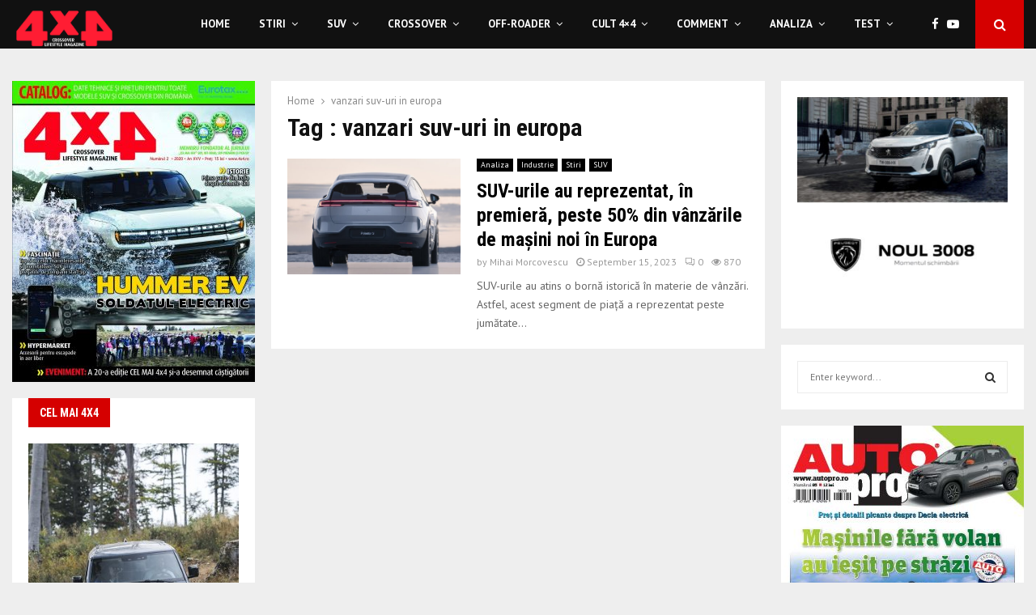

--- FILE ---
content_type: text/html; charset=UTF-8
request_url: https://4x4.ro/tag/vanzari-suv-uri-in-europa/
body_size: 44067
content:
<!DOCTYPE html>
<html lang="en-US">
<head>
	<meta charset="UTF-8">
		<meta name="viewport" content="width=device-width, initial-scale=1">
		<link rel="profile" href="http://gmpg.org/xfn/11">
	<meta name='robots' content='index, follow, max-image-preview:large, max-snippet:-1, max-video-preview:-1' />

	<!-- This site is optimized with the Yoast SEO plugin v22.3 - https://yoast.com/wordpress/plugins/seo/ -->
	<title>vanzari suv-uri in europa Archives - 4x4</title>
	<link rel="canonical" href="https://4x4.ro/tag/vanzari-suv-uri-in-europa/" />
	<meta property="og:locale" content="en_US" />
	<meta property="og:type" content="article" />
	<meta property="og:title" content="vanzari suv-uri in europa Archives - 4x4" />
	<meta property="og:url" content="https://4x4.ro/tag/vanzari-suv-uri-in-europa/" />
	<meta property="og:site_name" content="4x4" />
	<meta name="twitter:card" content="summary_large_image" />
	<script type="application/ld+json" class="yoast-schema-graph">{"@context":"https://schema.org","@graph":[{"@type":"CollectionPage","@id":"https://4x4.ro/tag/vanzari-suv-uri-in-europa/","url":"https://4x4.ro/tag/vanzari-suv-uri-in-europa/","name":"vanzari suv-uri in europa Archives - 4x4","isPartOf":{"@id":"https://4x4.ro/#website"},"primaryImageOfPage":{"@id":"https://4x4.ro/tag/vanzari-suv-uri-in-europa/#primaryimage"},"image":{"@id":"https://4x4.ro/tag/vanzari-suv-uri-in-europa/#primaryimage"},"thumbnailUrl":"https://4x4.ro/wp-content/uploads/2023/09/2023_polestar_3_revealed_rear-e1694499362678.jpg","breadcrumb":{"@id":"https://4x4.ro/tag/vanzari-suv-uri-in-europa/#breadcrumb"},"inLanguage":"en-US"},{"@type":"ImageObject","inLanguage":"en-US","@id":"https://4x4.ro/tag/vanzari-suv-uri-in-europa/#primaryimage","url":"https://4x4.ro/wp-content/uploads/2023/09/2023_polestar_3_revealed_rear-e1694499362678.jpg","contentUrl":"https://4x4.ro/wp-content/uploads/2023/09/2023_polestar_3_revealed_rear-e1694499362678.jpg","width":1689,"height":1003},{"@type":"BreadcrumbList","@id":"https://4x4.ro/tag/vanzari-suv-uri-in-europa/#breadcrumb","itemListElement":[{"@type":"ListItem","position":1,"name":"Home","item":"https://4x4.ro/"},{"@type":"ListItem","position":2,"name":"vanzari suv-uri in europa"}]},{"@type":"WebSite","@id":"https://4x4.ro/#website","url":"https://4x4.ro/","name":"4x4","description":"Crossover Lifestyle Magazine","publisher":{"@id":"https://4x4.ro/#organization"},"potentialAction":[{"@type":"SearchAction","target":{"@type":"EntryPoint","urlTemplate":"https://4x4.ro/?s={search_term_string}"},"query-input":"required name=search_term_string"}],"inLanguage":"en-US"},{"@type":"Organization","@id":"https://4x4.ro/#organization","name":"4x4","url":"https://4x4.ro/","logo":{"@type":"ImageObject","inLanguage":"en-US","@id":"https://4x4.ro/#/schema/logo/image/","url":"https://4x4.ro/wp-content/uploads/2020/07/Logo_4x4-1.png","contentUrl":"https://4x4.ro/wp-content/uploads/2020/07/Logo_4x4-1.png","width":1181,"height":496,"caption":"4x4"},"image":{"@id":"https://4x4.ro/#/schema/logo/image/"}}]}</script>
	<!-- / Yoast SEO plugin. -->


<link rel='dns-prefetch' href='//fonts.googleapis.com' />
<link rel="alternate" type="application/rss+xml" title="4x4 &raquo; Feed" href="https://4x4.ro/feed/" />
<link rel="alternate" type="application/rss+xml" title="4x4 &raquo; Comments Feed" href="https://4x4.ro/comments/feed/" />
<link rel="alternate" type="application/rss+xml" title="4x4 &raquo; vanzari suv-uri in europa Tag Feed" href="https://4x4.ro/tag/vanzari-suv-uri-in-europa/feed/" />
<script type="text/javascript">
/* <![CDATA[ */
window._wpemojiSettings = {"baseUrl":"https:\/\/s.w.org\/images\/core\/emoji\/14.0.0\/72x72\/","ext":".png","svgUrl":"https:\/\/s.w.org\/images\/core\/emoji\/14.0.0\/svg\/","svgExt":".svg","source":{"concatemoji":"https:\/\/4x4.ro\/wp-includes\/js\/wp-emoji-release.min.js?ver=6.4.7"}};
/*! This file is auto-generated */
!function(i,n){var o,s,e;function c(e){try{var t={supportTests:e,timestamp:(new Date).valueOf()};sessionStorage.setItem(o,JSON.stringify(t))}catch(e){}}function p(e,t,n){e.clearRect(0,0,e.canvas.width,e.canvas.height),e.fillText(t,0,0);var t=new Uint32Array(e.getImageData(0,0,e.canvas.width,e.canvas.height).data),r=(e.clearRect(0,0,e.canvas.width,e.canvas.height),e.fillText(n,0,0),new Uint32Array(e.getImageData(0,0,e.canvas.width,e.canvas.height).data));return t.every(function(e,t){return e===r[t]})}function u(e,t,n){switch(t){case"flag":return n(e,"\ud83c\udff3\ufe0f\u200d\u26a7\ufe0f","\ud83c\udff3\ufe0f\u200b\u26a7\ufe0f")?!1:!n(e,"\ud83c\uddfa\ud83c\uddf3","\ud83c\uddfa\u200b\ud83c\uddf3")&&!n(e,"\ud83c\udff4\udb40\udc67\udb40\udc62\udb40\udc65\udb40\udc6e\udb40\udc67\udb40\udc7f","\ud83c\udff4\u200b\udb40\udc67\u200b\udb40\udc62\u200b\udb40\udc65\u200b\udb40\udc6e\u200b\udb40\udc67\u200b\udb40\udc7f");case"emoji":return!n(e,"\ud83e\udef1\ud83c\udffb\u200d\ud83e\udef2\ud83c\udfff","\ud83e\udef1\ud83c\udffb\u200b\ud83e\udef2\ud83c\udfff")}return!1}function f(e,t,n){var r="undefined"!=typeof WorkerGlobalScope&&self instanceof WorkerGlobalScope?new OffscreenCanvas(300,150):i.createElement("canvas"),a=r.getContext("2d",{willReadFrequently:!0}),o=(a.textBaseline="top",a.font="600 32px Arial",{});return e.forEach(function(e){o[e]=t(a,e,n)}),o}function t(e){var t=i.createElement("script");t.src=e,t.defer=!0,i.head.appendChild(t)}"undefined"!=typeof Promise&&(o="wpEmojiSettingsSupports",s=["flag","emoji"],n.supports={everything:!0,everythingExceptFlag:!0},e=new Promise(function(e){i.addEventListener("DOMContentLoaded",e,{once:!0})}),new Promise(function(t){var n=function(){try{var e=JSON.parse(sessionStorage.getItem(o));if("object"==typeof e&&"number"==typeof e.timestamp&&(new Date).valueOf()<e.timestamp+604800&&"object"==typeof e.supportTests)return e.supportTests}catch(e){}return null}();if(!n){if("undefined"!=typeof Worker&&"undefined"!=typeof OffscreenCanvas&&"undefined"!=typeof URL&&URL.createObjectURL&&"undefined"!=typeof Blob)try{var e="postMessage("+f.toString()+"("+[JSON.stringify(s),u.toString(),p.toString()].join(",")+"));",r=new Blob([e],{type:"text/javascript"}),a=new Worker(URL.createObjectURL(r),{name:"wpTestEmojiSupports"});return void(a.onmessage=function(e){c(n=e.data),a.terminate(),t(n)})}catch(e){}c(n=f(s,u,p))}t(n)}).then(function(e){for(var t in e)n.supports[t]=e[t],n.supports.everything=n.supports.everything&&n.supports[t],"flag"!==t&&(n.supports.everythingExceptFlag=n.supports.everythingExceptFlag&&n.supports[t]);n.supports.everythingExceptFlag=n.supports.everythingExceptFlag&&!n.supports.flag,n.DOMReady=!1,n.readyCallback=function(){n.DOMReady=!0}}).then(function(){return e}).then(function(){var e;n.supports.everything||(n.readyCallback(),(e=n.source||{}).concatemoji?t(e.concatemoji):e.wpemoji&&e.twemoji&&(t(e.twemoji),t(e.wpemoji)))}))}((window,document),window._wpemojiSettings);
/* ]]> */
</script>

<style id='wp-emoji-styles-inline-css' type='text/css'>

	img.wp-smiley, img.emoji {
		display: inline !important;
		border: none !important;
		box-shadow: none !important;
		height: 1em !important;
		width: 1em !important;
		margin: 0 0.07em !important;
		vertical-align: -0.1em !important;
		background: none !important;
		padding: 0 !important;
	}
</style>
<link rel='stylesheet' id='wp-block-library-css' href='https://4x4.ro/wp-includes/css/dist/block-library/style.min.css?ver=6.4.7' type='text/css' media='all' />
<style id='wp-block-library-theme-inline-css' type='text/css'>
.wp-block-audio figcaption{color:#555;font-size:13px;text-align:center}.is-dark-theme .wp-block-audio figcaption{color:hsla(0,0%,100%,.65)}.wp-block-audio{margin:0 0 1em}.wp-block-code{border:1px solid #ccc;border-radius:4px;font-family:Menlo,Consolas,monaco,monospace;padding:.8em 1em}.wp-block-embed figcaption{color:#555;font-size:13px;text-align:center}.is-dark-theme .wp-block-embed figcaption{color:hsla(0,0%,100%,.65)}.wp-block-embed{margin:0 0 1em}.blocks-gallery-caption{color:#555;font-size:13px;text-align:center}.is-dark-theme .blocks-gallery-caption{color:hsla(0,0%,100%,.65)}.wp-block-image figcaption{color:#555;font-size:13px;text-align:center}.is-dark-theme .wp-block-image figcaption{color:hsla(0,0%,100%,.65)}.wp-block-image{margin:0 0 1em}.wp-block-pullquote{border-bottom:4px solid;border-top:4px solid;color:currentColor;margin-bottom:1.75em}.wp-block-pullquote cite,.wp-block-pullquote footer,.wp-block-pullquote__citation{color:currentColor;font-size:.8125em;font-style:normal;text-transform:uppercase}.wp-block-quote{border-left:.25em solid;margin:0 0 1.75em;padding-left:1em}.wp-block-quote cite,.wp-block-quote footer{color:currentColor;font-size:.8125em;font-style:normal;position:relative}.wp-block-quote.has-text-align-right{border-left:none;border-right:.25em solid;padding-left:0;padding-right:1em}.wp-block-quote.has-text-align-center{border:none;padding-left:0}.wp-block-quote.is-large,.wp-block-quote.is-style-large,.wp-block-quote.is-style-plain{border:none}.wp-block-search .wp-block-search__label{font-weight:700}.wp-block-search__button{border:1px solid #ccc;padding:.375em .625em}:where(.wp-block-group.has-background){padding:1.25em 2.375em}.wp-block-separator.has-css-opacity{opacity:.4}.wp-block-separator{border:none;border-bottom:2px solid;margin-left:auto;margin-right:auto}.wp-block-separator.has-alpha-channel-opacity{opacity:1}.wp-block-separator:not(.is-style-wide):not(.is-style-dots){width:100px}.wp-block-separator.has-background:not(.is-style-dots){border-bottom:none;height:1px}.wp-block-separator.has-background:not(.is-style-wide):not(.is-style-dots){height:2px}.wp-block-table{margin:0 0 1em}.wp-block-table td,.wp-block-table th{word-break:normal}.wp-block-table figcaption{color:#555;font-size:13px;text-align:center}.is-dark-theme .wp-block-table figcaption{color:hsla(0,0%,100%,.65)}.wp-block-video figcaption{color:#555;font-size:13px;text-align:center}.is-dark-theme .wp-block-video figcaption{color:hsla(0,0%,100%,.65)}.wp-block-video{margin:0 0 1em}.wp-block-template-part.has-background{margin-bottom:0;margin-top:0;padding:1.25em 2.375em}
</style>
<style id='classic-theme-styles-inline-css' type='text/css'>
/*! This file is auto-generated */
.wp-block-button__link{color:#fff;background-color:#32373c;border-radius:9999px;box-shadow:none;text-decoration:none;padding:calc(.667em + 2px) calc(1.333em + 2px);font-size:1.125em}.wp-block-file__button{background:#32373c;color:#fff;text-decoration:none}
</style>
<style id='global-styles-inline-css' type='text/css'>
body{--wp--preset--color--black: #000000;--wp--preset--color--cyan-bluish-gray: #abb8c3;--wp--preset--color--white: #ffffff;--wp--preset--color--pale-pink: #f78da7;--wp--preset--color--vivid-red: #cf2e2e;--wp--preset--color--luminous-vivid-orange: #ff6900;--wp--preset--color--luminous-vivid-amber: #fcb900;--wp--preset--color--light-green-cyan: #7bdcb5;--wp--preset--color--vivid-green-cyan: #00d084;--wp--preset--color--pale-cyan-blue: #8ed1fc;--wp--preset--color--vivid-cyan-blue: #0693e3;--wp--preset--color--vivid-purple: #9b51e0;--wp--preset--gradient--vivid-cyan-blue-to-vivid-purple: linear-gradient(135deg,rgba(6,147,227,1) 0%,rgb(155,81,224) 100%);--wp--preset--gradient--light-green-cyan-to-vivid-green-cyan: linear-gradient(135deg,rgb(122,220,180) 0%,rgb(0,208,130) 100%);--wp--preset--gradient--luminous-vivid-amber-to-luminous-vivid-orange: linear-gradient(135deg,rgba(252,185,0,1) 0%,rgba(255,105,0,1) 100%);--wp--preset--gradient--luminous-vivid-orange-to-vivid-red: linear-gradient(135deg,rgba(255,105,0,1) 0%,rgb(207,46,46) 100%);--wp--preset--gradient--very-light-gray-to-cyan-bluish-gray: linear-gradient(135deg,rgb(238,238,238) 0%,rgb(169,184,195) 100%);--wp--preset--gradient--cool-to-warm-spectrum: linear-gradient(135deg,rgb(74,234,220) 0%,rgb(151,120,209) 20%,rgb(207,42,186) 40%,rgb(238,44,130) 60%,rgb(251,105,98) 80%,rgb(254,248,76) 100%);--wp--preset--gradient--blush-light-purple: linear-gradient(135deg,rgb(255,206,236) 0%,rgb(152,150,240) 100%);--wp--preset--gradient--blush-bordeaux: linear-gradient(135deg,rgb(254,205,165) 0%,rgb(254,45,45) 50%,rgb(107,0,62) 100%);--wp--preset--gradient--luminous-dusk: linear-gradient(135deg,rgb(255,203,112) 0%,rgb(199,81,192) 50%,rgb(65,88,208) 100%);--wp--preset--gradient--pale-ocean: linear-gradient(135deg,rgb(255,245,203) 0%,rgb(182,227,212) 50%,rgb(51,167,181) 100%);--wp--preset--gradient--electric-grass: linear-gradient(135deg,rgb(202,248,128) 0%,rgb(113,206,126) 100%);--wp--preset--gradient--midnight: linear-gradient(135deg,rgb(2,3,129) 0%,rgb(40,116,252) 100%);--wp--preset--font-size--small: 14px;--wp--preset--font-size--medium: 20px;--wp--preset--font-size--large: 32px;--wp--preset--font-size--x-large: 42px;--wp--preset--font-size--normal: 16px;--wp--preset--font-size--huge: 42px;--wp--preset--spacing--20: 0.44rem;--wp--preset--spacing--30: 0.67rem;--wp--preset--spacing--40: 1rem;--wp--preset--spacing--50: 1.5rem;--wp--preset--spacing--60: 2.25rem;--wp--preset--spacing--70: 3.38rem;--wp--preset--spacing--80: 5.06rem;--wp--preset--shadow--natural: 6px 6px 9px rgba(0, 0, 0, 0.2);--wp--preset--shadow--deep: 12px 12px 50px rgba(0, 0, 0, 0.4);--wp--preset--shadow--sharp: 6px 6px 0px rgba(0, 0, 0, 0.2);--wp--preset--shadow--outlined: 6px 6px 0px -3px rgba(255, 255, 255, 1), 6px 6px rgba(0, 0, 0, 1);--wp--preset--shadow--crisp: 6px 6px 0px rgba(0, 0, 0, 1);}:where(.is-layout-flex){gap: 0.5em;}:where(.is-layout-grid){gap: 0.5em;}body .is-layout-flow > .alignleft{float: left;margin-inline-start: 0;margin-inline-end: 2em;}body .is-layout-flow > .alignright{float: right;margin-inline-start: 2em;margin-inline-end: 0;}body .is-layout-flow > .aligncenter{margin-left: auto !important;margin-right: auto !important;}body .is-layout-constrained > .alignleft{float: left;margin-inline-start: 0;margin-inline-end: 2em;}body .is-layout-constrained > .alignright{float: right;margin-inline-start: 2em;margin-inline-end: 0;}body .is-layout-constrained > .aligncenter{margin-left: auto !important;margin-right: auto !important;}body .is-layout-constrained > :where(:not(.alignleft):not(.alignright):not(.alignfull)){max-width: var(--wp--style--global--content-size);margin-left: auto !important;margin-right: auto !important;}body .is-layout-constrained > .alignwide{max-width: var(--wp--style--global--wide-size);}body .is-layout-flex{display: flex;}body .is-layout-flex{flex-wrap: wrap;align-items: center;}body .is-layout-flex > *{margin: 0;}body .is-layout-grid{display: grid;}body .is-layout-grid > *{margin: 0;}:where(.wp-block-columns.is-layout-flex){gap: 2em;}:where(.wp-block-columns.is-layout-grid){gap: 2em;}:where(.wp-block-post-template.is-layout-flex){gap: 1.25em;}:where(.wp-block-post-template.is-layout-grid){gap: 1.25em;}.has-black-color{color: var(--wp--preset--color--black) !important;}.has-cyan-bluish-gray-color{color: var(--wp--preset--color--cyan-bluish-gray) !important;}.has-white-color{color: var(--wp--preset--color--white) !important;}.has-pale-pink-color{color: var(--wp--preset--color--pale-pink) !important;}.has-vivid-red-color{color: var(--wp--preset--color--vivid-red) !important;}.has-luminous-vivid-orange-color{color: var(--wp--preset--color--luminous-vivid-orange) !important;}.has-luminous-vivid-amber-color{color: var(--wp--preset--color--luminous-vivid-amber) !important;}.has-light-green-cyan-color{color: var(--wp--preset--color--light-green-cyan) !important;}.has-vivid-green-cyan-color{color: var(--wp--preset--color--vivid-green-cyan) !important;}.has-pale-cyan-blue-color{color: var(--wp--preset--color--pale-cyan-blue) !important;}.has-vivid-cyan-blue-color{color: var(--wp--preset--color--vivid-cyan-blue) !important;}.has-vivid-purple-color{color: var(--wp--preset--color--vivid-purple) !important;}.has-black-background-color{background-color: var(--wp--preset--color--black) !important;}.has-cyan-bluish-gray-background-color{background-color: var(--wp--preset--color--cyan-bluish-gray) !important;}.has-white-background-color{background-color: var(--wp--preset--color--white) !important;}.has-pale-pink-background-color{background-color: var(--wp--preset--color--pale-pink) !important;}.has-vivid-red-background-color{background-color: var(--wp--preset--color--vivid-red) !important;}.has-luminous-vivid-orange-background-color{background-color: var(--wp--preset--color--luminous-vivid-orange) !important;}.has-luminous-vivid-amber-background-color{background-color: var(--wp--preset--color--luminous-vivid-amber) !important;}.has-light-green-cyan-background-color{background-color: var(--wp--preset--color--light-green-cyan) !important;}.has-vivid-green-cyan-background-color{background-color: var(--wp--preset--color--vivid-green-cyan) !important;}.has-pale-cyan-blue-background-color{background-color: var(--wp--preset--color--pale-cyan-blue) !important;}.has-vivid-cyan-blue-background-color{background-color: var(--wp--preset--color--vivid-cyan-blue) !important;}.has-vivid-purple-background-color{background-color: var(--wp--preset--color--vivid-purple) !important;}.has-black-border-color{border-color: var(--wp--preset--color--black) !important;}.has-cyan-bluish-gray-border-color{border-color: var(--wp--preset--color--cyan-bluish-gray) !important;}.has-white-border-color{border-color: var(--wp--preset--color--white) !important;}.has-pale-pink-border-color{border-color: var(--wp--preset--color--pale-pink) !important;}.has-vivid-red-border-color{border-color: var(--wp--preset--color--vivid-red) !important;}.has-luminous-vivid-orange-border-color{border-color: var(--wp--preset--color--luminous-vivid-orange) !important;}.has-luminous-vivid-amber-border-color{border-color: var(--wp--preset--color--luminous-vivid-amber) !important;}.has-light-green-cyan-border-color{border-color: var(--wp--preset--color--light-green-cyan) !important;}.has-vivid-green-cyan-border-color{border-color: var(--wp--preset--color--vivid-green-cyan) !important;}.has-pale-cyan-blue-border-color{border-color: var(--wp--preset--color--pale-cyan-blue) !important;}.has-vivid-cyan-blue-border-color{border-color: var(--wp--preset--color--vivid-cyan-blue) !important;}.has-vivid-purple-border-color{border-color: var(--wp--preset--color--vivid-purple) !important;}.has-vivid-cyan-blue-to-vivid-purple-gradient-background{background: var(--wp--preset--gradient--vivid-cyan-blue-to-vivid-purple) !important;}.has-light-green-cyan-to-vivid-green-cyan-gradient-background{background: var(--wp--preset--gradient--light-green-cyan-to-vivid-green-cyan) !important;}.has-luminous-vivid-amber-to-luminous-vivid-orange-gradient-background{background: var(--wp--preset--gradient--luminous-vivid-amber-to-luminous-vivid-orange) !important;}.has-luminous-vivid-orange-to-vivid-red-gradient-background{background: var(--wp--preset--gradient--luminous-vivid-orange-to-vivid-red) !important;}.has-very-light-gray-to-cyan-bluish-gray-gradient-background{background: var(--wp--preset--gradient--very-light-gray-to-cyan-bluish-gray) !important;}.has-cool-to-warm-spectrum-gradient-background{background: var(--wp--preset--gradient--cool-to-warm-spectrum) !important;}.has-blush-light-purple-gradient-background{background: var(--wp--preset--gradient--blush-light-purple) !important;}.has-blush-bordeaux-gradient-background{background: var(--wp--preset--gradient--blush-bordeaux) !important;}.has-luminous-dusk-gradient-background{background: var(--wp--preset--gradient--luminous-dusk) !important;}.has-pale-ocean-gradient-background{background: var(--wp--preset--gradient--pale-ocean) !important;}.has-electric-grass-gradient-background{background: var(--wp--preset--gradient--electric-grass) !important;}.has-midnight-gradient-background{background: var(--wp--preset--gradient--midnight) !important;}.has-small-font-size{font-size: var(--wp--preset--font-size--small) !important;}.has-medium-font-size{font-size: var(--wp--preset--font-size--medium) !important;}.has-large-font-size{font-size: var(--wp--preset--font-size--large) !important;}.has-x-large-font-size{font-size: var(--wp--preset--font-size--x-large) !important;}
.wp-block-navigation a:where(:not(.wp-element-button)){color: inherit;}
:where(.wp-block-post-template.is-layout-flex){gap: 1.25em;}:where(.wp-block-post-template.is-layout-grid){gap: 1.25em;}
:where(.wp-block-columns.is-layout-flex){gap: 2em;}:where(.wp-block-columns.is-layout-grid){gap: 2em;}
.wp-block-pullquote{font-size: 1.5em;line-height: 1.6;}
</style>
<link rel='stylesheet' id='contact-form-7-css' href='https://4x4.ro/wp-content/plugins/contact-form-7/includes/css/styles.css?ver=5.9.3' type='text/css' media='all' />
<link rel='stylesheet' id='pencisc-css' href='https://4x4.ro/wp-content/plugins/penci-framework/assets/css/single-shortcode.css?ver=6.4.7' type='text/css' media='all' />
<link rel='stylesheet' id='penci-oswald-css' href='//fonts.googleapis.com/css?family=Oswald%3A400&#038;ver=6.4.7' type='text/css' media='all' />
<link rel='stylesheet' id='simply-gallery-block-frontend-css' href='https://4x4.ro/wp-content/plugins/simply-gallery-block/blocks/pgc_sgb.min.style.css?ver=3.2.0' type='text/css' media='all' />
<link rel='stylesheet' id='pgc-simply-gallery-plugin-lightbox-style-css' href='https://4x4.ro/wp-content/plugins/simply-gallery-block/plugins/pgc_sgb_lightbox.min.style.css?ver=3.2.0' type='text/css' media='all' />
<link rel='stylesheet' id='penci-font-awesome-css' href='https://4x4.ro/wp-content/themes/pennews/css/font-awesome.min.css?ver=4.5.2' type='text/css' media='all' />
<link rel='stylesheet' id='penci-fonts-css' href='//fonts.googleapis.com/css?family=Roboto%3A300%2C300italic%2C400%2C400italic%2C500%2C500italic%2C700%2C700italic%2C800%2C800italic%7CMukta+Vaani%3A300%2C300italic%2C400%2C400italic%2C500%2C500italic%2C700%2C700italic%2C800%2C800italic%7COswald%3A300%2C300italic%2C400%2C400italic%2C500%2C500italic%2C700%2C700italic%2C800%2C800italic%7CTeko%3A300%2C300italic%2C400%2C400italic%2C500%2C500italic%2C700%2C700italic%2C800%2C800italic%7CRoboto+Condensed%3A300%2C300italic%2C400%2C400italic%2C500%2C500italic%2C700%2C700italic%2C800%2C800italic%7CPT+Sans%3A300%2C300italic%2C400%2C400italic%2C500%2C500italic%2C700%2C700italic%2C800%2C800italic%3A300%2C300italic%2C400%2C400italic%2C500%2C500italic%2C700%2C700italic%2C800%2C800italic%26subset%3Dcyrillic%2Ccyrillic-ext%2Cgreek%2Cgreek-ext%2Clatin-ext' type='text/css' media='all' />
<link rel='stylesheet' id='penci-portfolio-css' href='https://4x4.ro/wp-content/themes/pennews/css/portfolio.css?ver=6.5.8' type='text/css' media='all' />
<link rel='stylesheet' id='penci-recipe-css' href='https://4x4.ro/wp-content/themes/pennews/css/recipe.css?ver=6.5.8' type='text/css' media='all' />
<link rel='stylesheet' id='penci-review-css' href='https://4x4.ro/wp-content/themes/pennews/css/review.css?ver=6.5.8' type='text/css' media='all' />
<link rel='stylesheet' id='penci-style-css' href='https://4x4.ro/wp-content/themes/pennews/style.css?ver=6.5.8' type='text/css' media='all' />
<style id='penci-style-inline-css' type='text/css'>
.penci-block-vc.style-title-13:not(.footer-widget).style-title-center .penci-block-heading {border-right: 10px solid transparent; border-left: 10px solid transparent; }.site-branding h1, .site-branding h2 {margin: 0;}.penci-schema-markup { display: none !important; }.penci-entry-media .twitter-video { max-width: none !important; margin: 0 !important; }.penci-entry-media .fb-video { margin-bottom: 0; }.penci-entry-media .post-format-meta > iframe { vertical-align: top; }.penci-single-style-6 .penci-entry-media-top.penci-video-format-dailymotion:after, .penci-single-style-6 .penci-entry-media-top.penci-video-format-facebook:after, .penci-single-style-6 .penci-entry-media-top.penci-video-format-vimeo:after, .penci-single-style-6 .penci-entry-media-top.penci-video-format-twitter:after, .penci-single-style-7 .penci-entry-media-top.penci-video-format-dailymotion:after, .penci-single-style-7 .penci-entry-media-top.penci-video-format-facebook:after, .penci-single-style-7 .penci-entry-media-top.penci-video-format-vimeo:after, .penci-single-style-7 .penci-entry-media-top.penci-video-format-twitter:after { content: none; } .penci-single-style-5 .penci-entry-media.penci-video-format-dailymotion:after, .penci-single-style-5 .penci-entry-media.penci-video-format-facebook:after, .penci-single-style-5 .penci-entry-media.penci-video-format-vimeo:after, .penci-single-style-5 .penci-entry-media.penci-video-format-twitter:after { content: none; }@media screen and (max-width: 960px) { .penci-insta-thumb ul.thumbnails.penci_col_5 li, .penci-insta-thumb ul.thumbnails.penci_col_6 li { width: 33.33% !important; } .penci-insta-thumb ul.thumbnails.penci_col_7 li, .penci-insta-thumb ul.thumbnails.penci_col_8 li, .penci-insta-thumb ul.thumbnails.penci_col_9 li, .penci-insta-thumb ul.thumbnails.penci_col_10 li { width: 25% !important; } }.site-header.header--s12 .penci-menu-toggle-wapper,.site-header.header--s12 .header__social-search { flex: 1; }.site-header.header--s5 .site-branding {  padding-right: 0;margin-right: 40px; }.penci-block_37 .penci_post-meta { padding-top: 8px; }.penci-block_37 .penci-post-excerpt + .penci_post-meta { padding-top: 0; }.penci-hide-text-votes { display: none; }.penci-usewr-review {  border-top: 1px solid #ececec; }.penci-review-score {top: 5px; position: relative; }.penci-social-counter.penci-social-counter--style-3 .penci-social__empty a, .penci-social-counter.penci-social-counter--style-4 .penci-social__empty a, .penci-social-counter.penci-social-counter--style-5 .penci-social__empty a, .penci-social-counter.penci-social-counter--style-6 .penci-social__empty a { display: flex; justify-content: center; align-items: center; }.penci-block-error { padding: 0 20px 20px; }@media screen and (min-width: 1240px){ .penci_dis_padding_bw .penci-content-main.penci-col-4:nth-child(3n+2) { padding-right: 15px; padding-left: 15px; }}.bos_searchbox_widget_class.penci-vc-column-1 #flexi_searchbox #b_searchboxInc .b_submitButton_wrapper{ padding-top: 10px; padding-bottom: 10px; }.mfp-image-holder .mfp-close, .mfp-iframe-holder .mfp-close { background: transparent; border-color: transparent; }h1, h2, h3, h4, h5, h6,.error404 .page-title,
		.error404 .penci-block-vc .penci-block__title, .footer__bottom.style-2 .block-title {font-family: 'Roboto Condensed', sans-serif}h1, h2, h3, h4, h5, h6,.error404 .page-title,
		 .error404 .penci-block-vc .penci-block__title, .product_list_widget .product-title, .footer__bottom.style-2 .block-title {font-weight: 700}body, button, input, select, textarea,.penci-post-subtitle,.woocommerce ul.products li.product .button,#site-navigation .penci-megamenu .penci-mega-thumbnail .mega-cat-name{font-family: 'PT Sans', sans-serif}.penci-topbar a:hover , .penci-topbar ul li a:hover{ color:#d50000 !important; }.topbar__social-media a:hover{ color:#d50000 ; }.penci-topbar ul.menu li ul.sub-menu li a:hover{ color:#d50000 ; }.penci-topbar .topbar__trending .headline-title{ background-color:#d50000 ; }.site-header .site-branding a,.header__top .site-branding a{ transform: translateY( 6px ); }.site-header .site-branding .site-title,.header__top .site-branding .site-title{ padding-bottom:10px !important; }.header--s10 .site-branding,.header--s10 .site-branding img {max-width: 300px !important;overflow: hidden; }.main-navigation a,.mobile-sidebar .primary-menu-mobile li a, .penci-menu-hbg .primary-menu-mobile li a{ font-family: 'PT Sans', sans-serif; }.main-navigation > ul:not(.children) > li > a{ font-size: 13px; }#site-navigation .penci-megamenu .penci-mega-child-categories a{ font-size: 13px; }#site-navigation .penci-megamenu .penci-content-megamenu .penci-mega-latest-posts .penci-mega-post a:not(.mega-cat-name){ font-size: 14px; }.penci-archive .penci-archive__content .penci-post-item .entry-title{ font-size:24px; }.penci-block-vc-pag  .penci-archive__list_posts .penci-post-item .entry-title{ font-size:24px; }.penci-portfolio-wrap{ margin-left: 0px; margin-right: 0px; }.penci-portfolio-wrap .portfolio-item{ padding-left: 0px; padding-right: 0px; margin-bottom:0px; }.penci-menu-hbg-widgets .menu-hbg-title { font-family:'Roboto Condensed', sans-serif }
		.woocommerce div.product .related > h2,.woocommerce div.product .upsells > h2,
		.post-title-box .post-box-title,.site-content #respond h3,.site-content .widget-title,
		.site-content .widgettitle,
		body.page-template-full-width.page-paged-2 .site-content .widget.penci-block-vc .penci-block__title,
		body:not( .page-template-full-width ) .site-content .widget.penci-block-vc .penci-block__title{ font-size:14px !important;font-weight:700 !important;font-family:'Roboto Condensed', sans-serif !important; }.site-footer .penci-block-vc .penci-block__title{ font-size:18px;font-weight:700;font-family:'Roboto Condensed', sans-serif; }.penci-popup-login-register .penci-login-container a:hover{ color:#d50000 ; }.penci-popup-login-register .penci-login-container .penci-login input[type="submit"]{ background-color:#d50000 ; }.buy-button{ background-color:#d50000 !important; }.penci-menuhbg-toggle:hover .lines-button:after,.penci-menuhbg-toggle:hover .penci-lines:before,.penci-menuhbg-toggle:hover .penci-lines:after.penci-login-container a,.penci_list_shortcode li:before,.footer__sidebars .penci-block-vc .penci__post-title a:hover,.penci-viewall-results a:hover,.post-entry .penci-portfolio-filter ul li.active a, .penci-portfolio-filter ul li.active a,.penci-ajax-search-results-wrapper .penci__post-title a:hover{ color: #d50000; }.penci-tweets-widget-content .icon-tweets,.penci-tweets-widget-content .tweet-intents a,.penci-tweets-widget-content .tweet-intents span:after,.woocommerce .star-rating span,.woocommerce .comment-form p.stars a:hover,.woocommerce div.product .woocommerce-tabs ul.tabs li a:hover,.penci-subcat-list .flexMenu-viewMore:hover a, .penci-subcat-list .flexMenu-viewMore:focus a,.penci-subcat-list .flexMenu-viewMore .flexMenu-popup .penci-subcat-item a:hover,.penci-owl-carousel-style .owl-dot.active span, .penci-owl-carousel-style .owl-dot:hover span,.penci-owl-carousel-slider .owl-dot.active span,.penci-owl-carousel-slider .owl-dot:hover span{ color: #d50000; }.penci-owl-carousel-slider .owl-dot.active span,.penci-owl-carousel-slider .owl-dot:hover span{ background-color: #d50000; }blockquote, q,.penci-post-pagination a:hover,a:hover,.penci-entry-meta a:hover,.penci-portfolio-below_img .inner-item-portfolio .portfolio-desc a:hover h3,.main-navigation.penci_disable_padding_menu > ul:not(.children) > li:hover > a,.main-navigation.penci_disable_padding_menu > ul:not(.children) > li:active > a,.main-navigation.penci_disable_padding_menu > ul:not(.children) > li.current-menu-item > a,.main-navigation.penci_disable_padding_menu > ul:not(.children) > li.current-menu-ancestor > a,.main-navigation.penci_disable_padding_menu > ul:not(.children) > li.current-category-ancestor > a,.site-header.header--s11 .main-navigation.penci_enable_line_menu .menu > li:hover > a,.site-header.header--s11 .main-navigation.penci_enable_line_menu .menu > li:active > a,.site-header.header--s11 .main-navigation.penci_enable_line_menu .menu > li.current-menu-item > a,.main-navigation.penci_disable_padding_menu ul.menu > li > a:hover,.main-navigation ul li:hover > a,.main-navigation ul li:active > a,.main-navigation li.current-menu-item > a,#site-navigation .penci-megamenu .penci-mega-child-categories a.cat-active,#site-navigation .penci-megamenu .penci-content-megamenu .penci-mega-latest-posts .penci-mega-post a:not(.mega-cat-name):hover,.penci-post-pagination h5 a:hover{ color: #d50000; }.penci-menu-hbg .primary-menu-mobile li a:hover,.penci-menu-hbg .primary-menu-mobile li.toggled-on > a,.penci-menu-hbg .primary-menu-mobile li.toggled-on > .dropdown-toggle,.penci-menu-hbg .primary-menu-mobile li.current-menu-item > a,.penci-menu-hbg .primary-menu-mobile li.current-menu-item > .dropdown-toggle,.mobile-sidebar .primary-menu-mobile li a:hover,.mobile-sidebar .primary-menu-mobile li.toggled-on-first > a,.mobile-sidebar .primary-menu-mobile li.toggled-on > a,.mobile-sidebar .primary-menu-mobile li.toggled-on > .dropdown-toggle,.mobile-sidebar .primary-menu-mobile li.current-menu-item > a,.mobile-sidebar .primary-menu-mobile li.current-menu-item > .dropdown-toggle,.mobile-sidebar #sidebar-nav-logo a,.mobile-sidebar #sidebar-nav-logo a:hover.mobile-sidebar #sidebar-nav-logo:before,.penci-recipe-heading a.penci-recipe-print,.widget a:hover,.widget.widget_recent_entries li a:hover, .widget.widget_recent_comments li a:hover, .widget.widget_meta li a:hover,.penci-topbar a:hover,.penci-topbar ul li:hover,.penci-topbar ul li a:hover,.penci-topbar ul.menu li ul.sub-menu li a:hover,.site-branding a, .site-branding .site-title{ color: #d50000; }.penci-viewall-results a:hover,.penci-ajax-search-results-wrapper .penci__post-title a:hover,.header__search_dis_bg .search-click:hover,.header__social-media a:hover,.penci-login-container .link-bottom a,.error404 .page-content a,.penci-no-results .search-form .search-submit:hover,.error404 .page-content .search-form .search-submit:hover,.penci_breadcrumbs a:hover, .penci_breadcrumbs a:hover span,.penci-archive .entry-meta a:hover,.penci-caption-above-img .wp-caption a:hover,.penci-author-content .author-social:hover,.entry-content a,.comment-content a,.penci-page-style-5 .penci-active-thumb .penci-entry-meta a:hover,.penci-single-style-5 .penci-active-thumb .penci-entry-meta a:hover{ color: #d50000; }blockquote:not(.wp-block-quote).style-2:before{ background-color: transparent; }blockquote.style-2:before,blockquote:not(.wp-block-quote),blockquote.style-2 cite, blockquote.style-2 .author,blockquote.style-3 cite, blockquote.style-3 .author,.woocommerce ul.products li.product .price,.woocommerce ul.products li.product .price ins,.woocommerce div.product p.price ins,.woocommerce div.product span.price ins, .woocommerce div.product p.price, .woocommerce div.product span.price,.woocommerce div.product .entry-summary div[itemprop="description"] blockquote:before, .woocommerce div.product .woocommerce-tabs #tab-description blockquote:before,.woocommerce-product-details__short-description blockquote:before,.woocommerce div.product .entry-summary div[itemprop="description"] blockquote cite, .woocommerce div.product .entry-summary div[itemprop="description"] blockquote .author,.woocommerce div.product .woocommerce-tabs #tab-description blockquote cite, .woocommerce div.product .woocommerce-tabs #tab-description blockquote .author,.woocommerce div.product .product_meta > span a:hover,.woocommerce div.product .woocommerce-tabs ul.tabs li.active{ color: #d50000; }.woocommerce #respond input#submit.alt.disabled:hover,.woocommerce #respond input#submit.alt:disabled:hover,.woocommerce #respond input#submit.alt:disabled[disabled]:hover,.woocommerce a.button.alt.disabled,.woocommerce a.button.alt.disabled:hover,.woocommerce a.button.alt:disabled,.woocommerce a.button.alt:disabled:hover,.woocommerce a.button.alt:disabled[disabled],.woocommerce a.button.alt:disabled[disabled]:hover,.woocommerce button.button.alt.disabled,.woocommerce button.button.alt.disabled:hover,.woocommerce button.button.alt:disabled,.woocommerce button.button.alt:disabled:hover,.woocommerce button.button.alt:disabled[disabled],.woocommerce button.button.alt:disabled[disabled]:hover,.woocommerce input.button.alt.disabled,.woocommerce input.button.alt.disabled:hover,.woocommerce input.button.alt:disabled,.woocommerce input.button.alt:disabled:hover,.woocommerce input.button.alt:disabled[disabled],.woocommerce input.button.alt:disabled[disabled]:hover{ background-color: #d50000; }.woocommerce ul.cart_list li .amount, .woocommerce ul.product_list_widget li .amount,.woocommerce table.shop_table td.product-name a:hover,.woocommerce-cart .cart-collaterals .cart_totals table td .amount,.woocommerce .woocommerce-info:before,.woocommerce form.checkout table.shop_table .order-total .amount,.post-entry .penci-portfolio-filter ul li a:hover,.post-entry .penci-portfolio-filter ul li.active a,.penci-portfolio-filter ul li a:hover,.penci-portfolio-filter ul li.active a,#bbpress-forums li.bbp-body ul.forum li.bbp-forum-info a:hover,#bbpress-forums li.bbp-body ul.topic li.bbp-topic-title a:hover,#bbpress-forums li.bbp-body ul.forum li.bbp-forum-info .bbp-forum-content a,#bbpress-forums li.bbp-body ul.topic p.bbp-topic-meta a,#bbpress-forums .bbp-breadcrumb a:hover, #bbpress-forums .bbp-breadcrumb .bbp-breadcrumb-current:hover,#bbpress-forums .bbp-forum-freshness a:hover,#bbpress-forums .bbp-topic-freshness a:hover{ color: #d50000; }.footer__bottom a,.footer__logo a, .footer__logo a:hover,.site-info a,.site-info a:hover,.sub-footer-menu li a:hover,.footer__sidebars a:hover,.penci-block-vc .social-buttons a:hover,.penci-inline-related-posts .penci_post-meta a:hover,.penci__general-meta .penci_post-meta a:hover,.penci-block_video.style-1 .penci_post-meta a:hover,.penci-block_video.style-7 .penci_post-meta a:hover,.penci-block-vc .penci-block__title a:hover,.penci-block-vc.style-title-2 .penci-block__title a:hover,.penci-block-vc.style-title-2:not(.footer-widget) .penci-block__title a:hover,.penci-block-vc.style-title-4 .penci-block__title a:hover,.penci-block-vc.style-title-4:not(.footer-widget) .penci-block__title a:hover,.penci-block-vc .penci-subcat-filter .penci-subcat-item a.active, .penci-block-vc .penci-subcat-filter .penci-subcat-item a:hover ,.penci-block_1 .penci_post-meta a:hover,.penci-inline-related-posts.penci-irp-type-grid .penci__post-title:hover{ color: #d50000; }.penci-block_10 .penci-posted-on a,.penci-block_10 .penci-block__title a:hover,.penci-block_10 .penci__post-title a:hover,.penci-block_26 .block26_first_item .penci__post-title:hover,.penci-block_30 .penci_post-meta a:hover,.penci-block_33 .block33_big_item .penci_post-meta a:hover,.penci-block_36 .penci-chart-text,.penci-block_video.style-1 .block_video_first_item.penci-title-ab-img .penci_post_content a:hover,.penci-block_video.style-1 .block_video_first_item.penci-title-ab-img .penci_post-meta a:hover,.penci-block_video.style-6 .penci__post-title:hover,.penci-block_video.style-7 .penci__post-title:hover,.penci-owl-featured-area.style-12 .penci-small_items h3 a:hover,.penci-owl-featured-area.style-12 .penci-small_items .penci-slider__meta a:hover ,.penci-owl-featured-area.style-12 .penci-small_items .owl-item.current h3 a,.penci-owl-featured-area.style-13 .penci-small_items h3 a:hover,.penci-owl-featured-area.style-13 .penci-small_items .penci-slider__meta a:hover,.penci-owl-featured-area.style-13 .penci-small_items .owl-item.current h3 a,.penci-owl-featured-area.style-14 .penci-small_items h3 a:hover,.penci-owl-featured-area.style-14 .penci-small_items .penci-slider__meta a:hover ,.penci-owl-featured-area.style-14 .penci-small_items .owl-item.current h3 a,.penci-owl-featured-area.style-17 h3 a:hover,.penci-owl-featured-area.style-17 .penci-slider__meta a:hover,.penci-fslider28-wrapper.penci-block-vc .penci-slider-nav a:hover,.penci-videos-playlist .penci-video-nav .penci-video-playlist-item .penci-video-play-icon,.penci-videos-playlist .penci-video-nav .penci-video-playlist-item.is-playing { color: #d50000; }.penci-block_video.style-7 .penci_post-meta a:hover,.penci-ajax-more.disable_bg_load_more .penci-ajax-more-button:hover, .penci-ajax-more.disable_bg_load_more .penci-block-ajax-more-button:hover{ color: #d50000; }.site-main #buddypress input[type=submit]:hover,.site-main #buddypress div.generic-button a:hover,.site-main #buddypress .comment-reply-link:hover,.site-main #buddypress a.button:hover,.site-main #buddypress a.button:focus,.site-main #buddypress ul.button-nav li a:hover,.site-main #buddypress ul.button-nav li.current a,.site-main #buddypress .dir-search input[type=submit]:hover, .site-main #buddypress .groups-members-search input[type=submit]:hover,.site-main #buddypress div.item-list-tabs ul li.selected a,.site-main #buddypress div.item-list-tabs ul li.current a,.site-main #buddypress div.item-list-tabs ul li a:hover{ border-color: #d50000;background-color: #d50000; }.site-main #buddypress table.notifications thead tr, .site-main #buddypress table.notifications-settings thead tr,.site-main #buddypress table.profile-settings thead tr, .site-main #buddypress table.profile-fields thead tr,.site-main #buddypress table.profile-settings thead tr, .site-main #buddypress table.profile-fields thead tr,.site-main #buddypress table.wp-profile-fields thead tr, .site-main #buddypress table.messages-notices thead tr,.site-main #buddypress table.forum thead tr{ border-color: #d50000;background-color: #d50000; }.site-main .bbp-pagination-links a:hover, .site-main .bbp-pagination-links span.current,#buddypress div.item-list-tabs:not(#subnav) ul li.selected a, #buddypress div.item-list-tabs:not(#subnav) ul li.current a, #buddypress div.item-list-tabs:not(#subnav) ul li a:hover,#buddypress ul.item-list li div.item-title a, #buddypress ul.item-list li h4 a,div.bbp-template-notice a,#bbpress-forums li.bbp-body ul.topic li.bbp-topic-title a,#bbpress-forums li.bbp-body .bbp-forums-list li,.site-main #buddypress .activity-header a:first-child, #buddypress .comment-meta a:first-child, #buddypress .acomment-meta a:first-child{ color: #d50000 !important; }.single-tribe_events .tribe-events-schedule .tribe-events-cost{ color: #d50000; }.tribe-events-list .tribe-events-loop .tribe-event-featured,#tribe-events .tribe-events-button,#tribe-events .tribe-events-button:hover,#tribe_events_filters_wrapper input[type=submit],.tribe-events-button, .tribe-events-button.tribe-active:hover,.tribe-events-button.tribe-inactive,.tribe-events-button:hover,.tribe-events-calendar td.tribe-events-present div[id*=tribe-events-daynum-],.tribe-events-calendar td.tribe-events-present div[id*=tribe-events-daynum-]>a,#tribe-bar-form .tribe-bar-submit input[type=submit]:hover{ background-color: #d50000; }.woocommerce span.onsale,.show-search:after,select option:focus,.woocommerce .widget_shopping_cart p.buttons a:hover, .woocommerce.widget_shopping_cart p.buttons a:hover, .woocommerce .widget_price_filter .price_slider_amount .button:hover, .woocommerce div.product form.cart .button:hover,.woocommerce .widget_price_filter .ui-slider .ui-slider-handle,.penci-block-vc.style-title-2:not(.footer-widget) .penci-block__title a, .penci-block-vc.style-title-2:not(.footer-widget) .penci-block__title span,.penci-block-vc.style-title-3:not(.footer-widget) .penci-block-heading:after,.penci-block-vc.style-title-4:not(.footer-widget) .penci-block__title a, .penci-block-vc.style-title-4:not(.footer-widget) .penci-block__title span,.penci-archive .penci-archive__content .penci-cat-links a:hover,.mCSB_scrollTools .mCSB_dragger .mCSB_dragger_bar,.penci-block-vc .penci-cat-name:hover,#buddypress .activity-list li.load-more, #buddypress .activity-list li.load-newest,#buddypress .activity-list li.load-more:hover, #buddypress .activity-list li.load-newest:hover,.site-main #buddypress button:hover, .site-main #buddypress a.button:hover, .site-main #buddypress input[type=button]:hover, .site-main #buddypress input[type=reset]:hover{ background-color: #d50000; }.penci-block-vc.style-title-grid:not(.footer-widget) .penci-block__title span, .penci-block-vc.style-title-grid:not(.footer-widget) .penci-block__title a,.penci-block-vc .penci_post_thumb:hover .penci-cat-name,.mCSB_scrollTools .mCSB_dragger:active .mCSB_dragger_bar,.mCSB_scrollTools .mCSB_dragger.mCSB_dragger_onDrag .mCSB_dragger_bar,.main-navigation > ul:not(.children) > li:hover > a,.main-navigation > ul:not(.children) > li:active > a,.main-navigation > ul:not(.children) > li.current-menu-item > a,.main-navigation.penci_enable_line_menu > ul:not(.children) > li > a:before,.main-navigation a:hover,#site-navigation .penci-megamenu .penci-mega-thumbnail .mega-cat-name:hover,#site-navigation .penci-megamenu .penci-mega-thumbnail:hover .mega-cat-name,.penci-review-process span,.penci-review-score-total,.topbar__trending .headline-title,.header__search:not(.header__search_dis_bg) .search-click,.cart-icon span.items-number{ background-color: #d50000; }.main-navigation > ul:not(.children) > li.highlight-button > a{ background-color: #d50000; }.main-navigation > ul:not(.children) > li.highlight-button:hover > a,.main-navigation > ul:not(.children) > li.highlight-button:active > a,.main-navigation > ul:not(.children) > li.highlight-button.current-category-ancestor > a,.main-navigation > ul:not(.children) > li.highlight-button.current-menu-ancestor > a,.main-navigation > ul:not(.children) > li.highlight-button.current-menu-item > a{ border-color: #d50000; }.login__form .login__form__login-submit input:hover,.penci-login-container .penci-login input[type="submit"]:hover,.penci-archive .penci-entry-categories a:hover,.single .penci-cat-links a:hover,.page .penci-cat-links a:hover,.woocommerce #respond input#submit:hover, .woocommerce a.button:hover, .woocommerce button.button:hover, .woocommerce input.button:hover,.woocommerce div.product .entry-summary div[itemprop="description"]:before,.woocommerce div.product .entry-summary div[itemprop="description"] blockquote .author span:after, .woocommerce div.product .woocommerce-tabs #tab-description blockquote .author span:after,.woocommerce-product-details__short-description blockquote .author span:after,.woocommerce #respond input#submit.alt:hover, .woocommerce a.button.alt:hover, .woocommerce button.button.alt:hover, .woocommerce input.button.alt:hover,#scroll-to-top:hover,div.wpforms-container .wpforms-form input[type=submit]:hover,div.wpforms-container .wpforms-form button[type=submit]:hover,div.wpforms-container .wpforms-form .wpforms-page-button:hover,div.wpforms-container .wpforms-form .wpforms-page-button:hover,#respond #submit:hover,.wpcf7 input[type="submit"]:hover,.widget_wysija input[type="submit"]:hover{ background-color: #d50000; }.penci-block_video .penci-close-video:hover,.penci-block_5 .penci_post_thumb:hover .penci-cat-name,.penci-block_25 .penci_post_thumb:hover .penci-cat-name,.penci-block_8 .penci_post_thumb:hover .penci-cat-name,.penci-block_14 .penci_post_thumb:hover .penci-cat-name,.penci-block-vc.style-title-grid .penci-block__title span, .penci-block-vc.style-title-grid .penci-block__title a,.penci-block_7 .penci_post_thumb:hover .penci-order-number,.penci-block_15 .penci-post-order,.penci-news_ticker .penci-news_ticker__title{ background-color: #d50000; }.penci-owl-featured-area .penci-item-mag:hover .penci-slider__cat .penci-cat-name,.penci-owl-featured-area .penci-slider__cat .penci-cat-name:hover,.penci-owl-featured-area.style-12 .penci-small_items .owl-item.current .penci-cat-name,.penci-owl-featured-area.style-13 .penci-big_items .penci-slider__cat .penci-cat-name,.penci-owl-featured-area.style-13 .button-read-more:hover,.penci-owl-featured-area.style-13 .penci-small_items .owl-item.current .penci-cat-name,.penci-owl-featured-area.style-14 .penci-small_items .owl-item.current .penci-cat-name,.penci-owl-featured-area.style-18 .penci-slider__cat .penci-cat-name{ background-color: #d50000; }.show-search .show-search__content:after,.penci-wide-content .penci-owl-featured-area.style-23 .penci-slider__text,.penci-grid_2 .grid2_first_item:hover .penci-cat-name,.penci-grid_2 .penci-post-item:hover .penci-cat-name,.penci-grid_3 .penci-post-item:hover .penci-cat-name,.penci-grid_1 .penci-post-item:hover .penci-cat-name,.penci-videos-playlist .penci-video-nav .penci-playlist-title,.widget-area .penci-videos-playlist .penci-video-nav .penci-video-playlist-item .penci-video-number,.widget-area .penci-videos-playlist .penci-video-nav .penci-video-playlist-item .penci-video-play-icon,.widget-area .penci-videos-playlist .penci-video-nav .penci-video-playlist-item .penci-video-paused-icon,.penci-owl-featured-area.style-17 .penci-slider__text::after,#scroll-to-top:hover{ background-color: #d50000; }.featured-area-custom-slider .penci-owl-carousel-slider .owl-dot span,.main-navigation > ul:not(.children) > li ul.sub-menu,.error404 .not-found,.error404 .penci-block-vc,.woocommerce .woocommerce-error, .woocommerce .woocommerce-info, .woocommerce .woocommerce-message,.penci-owl-featured-area.style-12 .penci-small_items,.penci-owl-featured-area.style-12 .penci-small_items .owl-item.current .penci_post_thumb,.penci-owl-featured-area.style-13 .button-read-more:hover{ border-color: #d50000; }.widget .tagcloud a:hover,.penci-social-buttons .penci-social-item.like.liked,.site-footer .widget .tagcloud a:hover,.penci-recipe-heading a.penci-recipe-print:hover,.penci-custom-slider-container .pencislider-content .pencislider-btn-trans:hover,button:hover,.button:hover, .entry-content a.button:hover,.penci-vc-btn-wapper .penci-vc-btn.penci-vcbtn-trans:hover, input[type="button"]:hover,input[type="reset"]:hover,input[type="submit"]:hover,.penci-ajax-more .penci-ajax-more-button:hover,.penci-ajax-more .penci-portfolio-more-button:hover,.woocommerce nav.woocommerce-pagination ul li a:focus, .woocommerce nav.woocommerce-pagination ul li a:hover,.woocommerce nav.woocommerce-pagination ul li span.current,.penci-block_10 .penci-more-post:hover,.penci-block_15 .penci-more-post:hover,.penci-block_36 .penci-more-post:hover,.penci-block_video.style-7 .penci-owl-carousel-slider .owl-dot.active span,.penci-block_video.style-7 .penci-owl-carousel-slider .owl-dot:hover span ,.penci-block_video.style-7 .penci-owl-carousel-slider .owl-dot:hover span ,.penci-ajax-more .penci-ajax-more-button:hover,.penci-ajax-more .penci-block-ajax-more-button:hover,.penci-ajax-more .penci-ajax-more-button.loading-posts:hover, .penci-ajax-more .penci-block-ajax-more-button.loading-posts:hover,.site-main #buddypress .activity-list li.load-more a:hover, .site-main #buddypress .activity-list li.load-newest a,.penci-owl-carousel-slider.penci-tweets-slider .owl-dots .owl-dot.active span, .penci-owl-carousel-slider.penci-tweets-slider .owl-dots .owl-dot:hover span,.penci-pagination:not(.penci-ajax-more) span.current, .penci-pagination:not(.penci-ajax-more) a:hover{border-color:#d50000;background-color: #d50000;}.penci-owl-featured-area.style-23 .penci-slider-overlay{ 
		background: -moz-linear-gradient(left, transparent 26%, #d50000  65%);
	    background: -webkit-gradient(linear, left top, right top, color-stop(26%, #d50000 ), color-stop(65%, transparent));
	    background: -webkit-linear-gradient(left, transparent 26%, #d50000 65%);
	    background: -o-linear-gradient(left, transparent 26%, #d50000 65%);
	    background: -ms-linear-gradient(left, transparent 26%, #d50000 65%);
	    background: linear-gradient(to right, transparent 26%, #d50000 65%);
	    filter: progid:DXImageTransform.Microsoft.gradient(startColorstr='#d50000', endColorstr='#d50000', GradientType=1);
		 }.site-main #buddypress .activity-list li.load-more a, .site-main #buddypress .activity-list li.load-newest a,.header__search:not(.header__search_dis_bg) .search-click:hover,.tagcloud a:hover,.site-footer .widget .tagcloud a:hover{ transition: all 0.3s; opacity: 0.8; }.penci-loading-animation-1 .penci-loading-animation,.penci-loading-animation-1 .penci-loading-animation:before,.penci-loading-animation-1 .penci-loading-animation:after,.penci-loading-animation-5 .penci-loading-animation,.penci-loading-animation-6 .penci-loading-animation:before,.penci-loading-animation-7 .penci-loading-animation,.penci-loading-animation-8 .penci-loading-animation,.penci-loading-animation-9 .penci-loading-circle-inner:before,.penci-load-thecube .penci-load-cube:before,.penci-three-bounce .one,.penci-three-bounce .two,.penci-three-bounce .three{ background-color: #d50000; }@keyframes loader-2 {
			    0%,100% {  box-shadow: 0 -3em 0 .2em #d50000,2em -2em 0 0 #d50000,3em 0 0 -1em #d50000,2em 2em 0 -1em #d50000,0 3em 0 -1em #d50000,-2em 2em 0 -1em #d50000,-3em 0 0 -1em #d50000,-2em -2em 0 0 #d50000}
			    12.5% {
			        box-shadow: 0 -3em 0 0 #d50000,2em -2em 0 .2em #d50000,3em 0 0 0 #d50000,2em 2em 0 -1em #d50000,0 3em 0 -1em #d50000,-2em 2em 0 -1em #d50000,-3em 0 0 -1em #d50000,-2em -2em 0 -1em #d50000}
			    25% {
			        box-shadow: 0 -3em 0 -0.5em #d50000,2em -2em 0 0 #d50000,3em 0 0 .2em #d50000,2em 2em 0 0 #d50000,0 3em 0 -1em #d50000,-2em 2em 0 -1em #d50000,-3em 0 0 -1em #d50000,-2em -2em 0 -1em #d50000}
			    37.5% {
			        box-shadow: 0 -3em 0 -1em #d50000,2em -2em 0 -1em #d50000,3em 0 0 0 #d50000,2em 2em 0 .2em #d50000,0 3em 0 0 #d50000,-2em 2em 0 -1em #d50000,-3em 0 0 -1em #d50000,-2em -2em 0 -1em #d50000 }
			    50% {
			        box-shadow: 0 -3em 0 -1em #d50000,2em -2em 0 -1em #d50000,3em 0 0 -1em #d50000,2em 2em 0 0 #d50000,0 3em 0 .2em #d50000,-2em 2em 0 0 #d50000,-3em 0 0 -1em #d50000,-2em -2em 0 -1em #d50000}
			    62.5% {
			        box-shadow: 0 -3em 0 -1em #d50000,2em -2em 0 -1em #d50000,3em 0 0 -1em #d50000,2em 2em 0 -1em #d50000,0 3em 0 0 #d50000,-2em 2em 0 .2em #d50000,-3em 0 0 0 #d50000,-2em -2em 0 -1em #d50000}
			    75% {
			        box-shadow: 0 -3em 0 -1em #d50000,2em -2em 0 -1em #d50000,3em 0 0 -1em #d50000,2em 2em 0 -1em #d50000,0 3em 0 -1em #d50000,-2em 2em 0 0 #d50000,-3em 0 0 .2em #d50000,-2em -2em 0 0 #d50000}
			    87.5% {
			        box-shadow: 0 -3em 0 0 #d50000,2em -2em 0 -1em #d50000,3em 0 0 -1em #d50000,2em 2em 0 -1em #d50000,0 3em 0 -1em #d50000,-2em 2em 0 0 #d50000,-3em 0 0 0 #d50000,-2em -2em 0 .2em #d50000}
			}@-webkit-keyframes loader-2 {
			    0%,100% {  box-shadow: 0 -3em 0 .2em #d50000,2em -2em 0 0 #d50000,3em 0 0 -1em #d50000,2em 2em 0 -1em #d50000,0 3em 0 -1em #d50000,-2em 2em 0 -1em #d50000,-3em 0 0 -1em #d50000,-2em -2em 0 0 #d50000}
			    12.5% {
			        box-shadow: 0 -3em 0 0 #d50000,2em -2em 0 .2em #d50000,3em 0 0 0 #d50000,2em 2em 0 -1em #d50000,0 3em 0 -1em #d50000,-2em 2em 0 -1em #d50000,-3em 0 0 -1em #d50000,-2em -2em 0 -1em #d50000}
			    25% {
			        box-shadow: 0 -3em 0 -0.5em #d50000,2em -2em 0 0 #d50000,3em 0 0 .2em #d50000,2em 2em 0 0 #d50000,0 3em 0 -1em #d50000,-2em 2em 0 -1em #d50000,-3em 0 0 -1em #d50000,-2em -2em 0 -1em #d50000}
			    37.5% {
			        box-shadow: 0 -3em 0 -1em #d50000,2em -2em 0 -1em #d50000,3em 0 0 0 #d50000,2em 2em 0 .2em #d50000,0 3em 0 0 #d50000,-2em 2em 0 -1em #d50000,-3em 0 0 -1em #d50000,-2em -2em 0 -1em #d50000 }
			    50% {
			        box-shadow: 0 -3em 0 -1em #d50000,2em -2em 0 -1em #d50000,3em 0 0 -1em #d50000,2em 2em 0 0 #d50000,0 3em 0 .2em #d50000,-2em 2em 0 0 #d50000,-3em 0 0 -1em #d50000,-2em -2em 0 -1em #d50000}
			    62.5% {
			        box-shadow: 0 -3em 0 -1em #d50000,2em -2em 0 -1em #d50000,3em 0 0 -1em #d50000,2em 2em 0 -1em #d50000,0 3em 0 0 #d50000,-2em 2em 0 .2em #d50000,-3em 0 0 0 #d50000,-2em -2em 0 -1em #d50000}
			    75% {
			        box-shadow: 0 -3em 0 -1em #d50000,2em -2em 0 -1em #d50000,3em 0 0 -1em #d50000,2em 2em 0 -1em #d50000,0 3em 0 -1em #d50000,-2em 2em 0 0 #d50000,-3em 0 0 .2em #d50000,-2em -2em 0 0 #d50000}
			    87.5% {
			        box-shadow: 0 -3em 0 0 #d50000,2em -2em 0 -1em #d50000,3em 0 0 -1em #d50000,2em 2em 0 -1em #d50000,0 3em 0 -1em #d50000,-2em 2em 0 0 #d50000,-3em 0 0 0 #d50000,-2em -2em 0 .2em #d50000}
			}.header__social-media a, .cart-icon span{font-size: 15px; }.header__top, .header__bottom { background-image: url( http://4x4.ro/wp-content/uploads/2020/07/header-bg.jpg ); }.header__social-media a{ color:#ffffff; }.header__social-media a:hover{ color:#d50000; }.site-header{ background-color:#111111; }.site-header{
			box-shadow: inset 0 -1px 0 #111111;
			-webkit-box-shadow: inset 0 -1px 0 #111111;
			-moz-box-shadow: inset 0 -1px 0 #111111;
		  }.site-header.header--s2:before, .site-header.header--s3:not(.header--s4):before, .site-header.header--s6:before{ background-color:#111111 !important }.main-navigation ul.menu > li > a{ color:#ffffff }.main-navigation.penci_enable_line_menu > ul:not(.children) > li > a:before{background-color: #ffffff; }.main-navigation > ul:not(.children) > li:hover > a,.main-navigation > ul:not(.children) > li.current-category-ancestor > a,.main-navigation > ul:not(.children) > li.current-menu-ancestor > a,.main-navigation > ul:not(.children) > li.current-menu-item > a,.site-header.header--s11 .main-navigation.penci_enable_line_menu .menu > li:hover > a,.site-header.header--s11 .main-navigation.penci_enable_line_menu .menu > li:active > a,.site-header.header--s11 .main-navigation.penci_enable_line_menu .menu > li.current-category-ancestor > a,.site-header.header--s11 .main-navigation.penci_enable_line_menu .menu > li.current-menu-ancestor > a,.site-header.header--s11 .main-navigation.penci_enable_line_menu .menu > li.current-menu-item > a,.main-navigation.penci_disable_padding_menu > ul:not(.children) > li:hover > a,.main-navigation.penci_disable_padding_menu > ul:not(.children) > li.current-category-ancestor > a,.main-navigation.penci_disable_padding_menu > ul:not(.children) > li.current-menu-ancestor > a,.main-navigation.penci_disable_padding_menu > ul:not(.children) > li.current-menu-item > a,.main-navigation.penci_disable_padding_menu ul.menu > li > a:hover,.main-navigation ul.menu > li.current-menu-item > a,.main-navigation ul.menu > li > a:hover{ color: #ffffff }.main-navigation > ul:not(.children) > li.highlight-button > a{ color: #ffffff; }.main-navigation > ul:not(.children) > li:hover > a,.main-navigation > ul:not(.children) > li:active > a,.main-navigation > ul:not(.children) > li.current-category-ancestor > a,.main-navigation > ul:not(.children) > li.current-menu-ancestor > a,.main-navigation > ul:not(.children) > li.current-menu-item > a,.site-header.header--s11 .main-navigation.penci_enable_line_menu .menu > li:hover > a,.site-header.header--s11 .main-navigation.penci_enable_line_menu .menu > li:active > a,.site-header.header--s11 .main-navigation.penci_enable_line_menu .menu > li.current-category-ancestor > a,.site-header.header--s11 .main-navigation.penci_enable_line_menu .menu > li.current-menu-ancestor > a,.site-header.header--s11 .main-navigation.penci_enable_line_menu .menu > li.current-menu-item > a,.main-navigation ul.menu > li > a:hover{ background-color: #d50000 }.main-navigation > ul:not(.children) > li.highlight-button > a{ background-color: #d50000; }.main-navigation > ul:not(.children) > li.highlight-button:hover > a,.main-navigation > ul:not(.children) > li.highlight-button:active > a,.main-navigation > ul:not(.children) > li.highlight-button.current-category-ancestor > a,.main-navigation > ul:not(.children) > li.highlight-button.current-menu-ancestor > a,.main-navigation > ul:not(.children) > li.highlight-button.current-menu-item > a{ border-color: #d50000; }.main-navigation ul li:not( .penci-mega-menu ) ul li.current-category-ancestor > a,.main-navigation ul li:not( .penci-mega-menu ) ul li.current-menu-ancestor > a,.main-navigation ul li:not( .penci-mega-menu ) ul li.current-menu-item > a,.main-navigation ul li:not( .penci-mega-menu ) ul a:hover{ color:#d50000 }.header__search:not(.header__search_dis_bg) .search-click{ background-color:#d50000; }.penci-header-mobile .penci-header-mobile_container{ background-color:#111111; }.penci-header-mobile  .menu-toggle, .penci_dark_layout .menu-toggle{ color:#ffffff; }#main .widget .tagcloud a{ }#main .widget .tagcloud a:hover{}.single .penci-cat-links a:hover, .page .penci-cat-links a:hover{ background-color:#d50000; }.footer__sidebars{ background-color:#151515 ; }.footer__sidebars .woocommerce.widget_shopping_cart .total,.footer__sidebars .woocommerce.widget_product_search input[type="search"],.footer__sidebars .woocommerce ul.cart_list li,.footer__sidebars .woocommerce ul.product_list_widget li,.site-footer .penci-recent-rv,.site-footer .penci-block_6 .penci-post-item,.site-footer .penci-block_10 .penci-post-item,.site-footer .penci-block_11 .block11_first_item, .site-footer .penci-block_11 .penci-post-item,.site-footer .penci-block_15 .penci-post-item,.site-footer .widget select,.footer__sidebars .woocommerce-product-details__short-description th,.footer__sidebars .woocommerce-product-details__short-description td,.site-footer .widget.widget_recent_entries li, .site-footer .widget.widget_recent_comments li, .site-footer .widget.widget_meta li,.site-footer input[type="text"], .site-footer input[type="email"],.site-footer input[type="url"], .site-footer input[type="password"],.site-footer input[type="search"], .site-footer input[type="number"],.site-footer input[type="tel"], .site-footer input[type="range"],.site-footer input[type="date"], .site-footer input[type="month"],.site-footer input[type="week"],.site-footer input[type="time"],.site-footer input[type="datetime"],.site-footer input[type="datetime-local"],.site-footer .widget .tagcloud a,.site-footer input[type="color"], .site-footer textarea{ border-color:#212121 ; }.site-footer select,.site-footer .woocommerce .woocommerce-product-search input[type="search"]{ border-color:#212121 ; }.site-footer .penci-block-vc .penci-block-heading,.footer-instagram h4.footer-instagram-title{ border-color:#212121 ; }.footer__sidebars a:hover { color:#d50000 ; }
		.site-footer .widget .tagcloud a:hover{ background: #d50000;color: #fff;border-color:#d50000 }.site-footer .widget.widget_recent_entries li a:hover,.site-footer .widget.widget_recent_comments li a:hover,.site-footer .widget.widget_meta li a:hover{ color:#d50000 ; }.footer__sidebars .penci-block-vc .penci__post-title a:hover{ color:#d50000 ; }.footer__social-media .social-media-item:hover{ background-color:#d50000 !important; }.footer__logo a,.footer__logo a:hover{ color:#d50000 ; }#scroll-to-top:hover{ background-color:#d50000 ; }
</style>
<script type="text/javascript" src="https://4x4.ro/wp-includes/js/jquery/jquery.min.js?ver=3.7.1" id="jquery-core-js"></script>
<script type="text/javascript" src="https://4x4.ro/wp-includes/js/jquery/jquery-migrate.min.js?ver=3.4.1" id="jquery-migrate-js"></script>
<link rel="EditURI" type="application/rsd+xml" title="RSD" href="https://4x4.ro/xmlrpc.php?rsd" />
<meta name="generator" content="WordPress 6.4.7" />
<!-- Global site tag (gtag.js) - Google Analytics -->
<script async src="https://www.googletagmanager.com/gtag/js?id=G-7S249M1JW5"></script>
<script>
  window.dataLayer = window.dataLayer || [];
  function gtag(){dataLayer.push(arguments);}
  gtag('js', new Date());

  gtag('config', 'G-7S249M1JW5');
</script><script>
var portfolioDataJs = portfolioDataJs || [];
var penciBlocksArray=[];
var PENCILOCALCACHE = {};
		(function () {
				"use strict";
		
				PENCILOCALCACHE = {
					data: {},
					remove: function ( ajaxFilterItem ) {
						delete PENCILOCALCACHE.data[ajaxFilterItem];
					},
					exist: function ( ajaxFilterItem ) {
						return PENCILOCALCACHE.data.hasOwnProperty( ajaxFilterItem ) && PENCILOCALCACHE.data[ajaxFilterItem] !== null;
					},
					get: function ( ajaxFilterItem ) {
						return PENCILOCALCACHE.data[ajaxFilterItem];
					},
					set: function ( ajaxFilterItem, cachedData ) {
						PENCILOCALCACHE.remove( ajaxFilterItem );
						PENCILOCALCACHE.data[ajaxFilterItem] = cachedData;
					}
				};
			}
		)();function penciBlock() {
		    this.atts_json = '';
		    this.content = '';
		}</script>
		<style type="text/css">
																										</style>
				<style type="text/css">
																																													
					</style>
		<noscript><style>.simply-gallery-amp{ display: block !important; }</style></noscript><noscript><style>.sgb-preloader{ display: none !important; }</style></noscript><script type="application/ld+json">{
    "@context": "http:\/\/schema.org\/",
    "@type": "organization",
    "@id": "#organization",
    "logo": {
        "@type": "ImageObject",
        "url": "https:\/\/4x4.ro\/wp-content\/uploads\/2020\/07\/Logo_4x4-1.png"
    },
    "url": "https:\/\/4x4.ro\/",
    "name": "4x4",
    "description": "Crossover Lifestyle Magazine"
}</script><script type="application/ld+json">{
    "@context": "http:\/\/schema.org\/",
    "@type": "WebSite",
    "name": "4x4",
    "alternateName": "Crossover Lifestyle Magazine",
    "url": "https:\/\/4x4.ro\/"
}</script><script type="application/ld+json">{
    "@context": "http:\/\/schema.org\/",
    "@type": "WPSideBar",
    "name": "Sidebar Right",
    "alternateName": "Add widgets here to display them on blog and single",
    "url": "https:\/\/4x4.ro\/tag\/vanzari-suv-uri-in-europa"
}</script><script type="application/ld+json">{
    "@context": "http:\/\/schema.org\/",
    "@type": "WPSideBar",
    "name": "Sidebar Left",
    "alternateName": "Add widgets here to display them on page",
    "url": "https:\/\/4x4.ro\/tag\/vanzari-suv-uri-in-europa"
}</script><script type="application/ld+json">{
    "@context": "http:\/\/schema.org\/",
    "@type": "WPSideBar",
    "name": "Footer Column #1",
    "alternateName": "Add widgets here to display them in the first column of the footer",
    "url": "https:\/\/4x4.ro\/tag\/vanzari-suv-uri-in-europa"
}</script><script type="application/ld+json">{
    "@context": "http:\/\/schema.org\/",
    "@type": "WPSideBar",
    "name": "Footer Column #2",
    "alternateName": "Add widgets here to display them in the second column of the footer",
    "url": "https:\/\/4x4.ro\/tag\/vanzari-suv-uri-in-europa"
}</script><script type="application/ld+json">{
    "@context": "http:\/\/schema.org\/",
    "@type": "WPSideBar",
    "name": "Footer Column #3",
    "alternateName": "Add widgets here to display them in the third column of the footer",
    "url": "https:\/\/4x4.ro\/tag\/vanzari-suv-uri-in-europa"
}</script><script type="application/ld+json">{
    "@context": "http:\/\/schema.org\/",
    "@type": "WPSideBar",
    "name": "Footer Column #4",
    "alternateName": "Add widgets here to display them in the fourth column of the footer",
    "url": "https:\/\/4x4.ro\/tag\/vanzari-suv-uri-in-europa"
}</script><meta property="fb:app_id" content="348280475330978">      <meta name="onesignal" content="wordpress-plugin"/>
            <script>

      window.OneSignal = window.OneSignal || [];

      OneSignal.push( function() {
        OneSignal.SERVICE_WORKER_UPDATER_PATH = 'OneSignalSDKUpdaterWorker.js';
                      OneSignal.SERVICE_WORKER_PATH = 'OneSignalSDKWorker.js';
                      OneSignal.SERVICE_WORKER_PARAM = { scope: '/wp-content/plugins/onesignal-free-web-push-notifications/sdk_files/push/onesignal/' };
        OneSignal.setDefaultNotificationUrl("https://4x4.ro");
        var oneSignal_options = {};
        window._oneSignalInitOptions = oneSignal_options;

        oneSignal_options['wordpress'] = true;
oneSignal_options['appId'] = '';
oneSignal_options['allowLocalhostAsSecureOrigin'] = true;
oneSignal_options['httpPermissionRequest'] = { };
oneSignal_options['httpPermissionRequest']['enable'] = true;
oneSignal_options['welcomeNotification'] = { };
oneSignal_options['welcomeNotification']['title'] = "";
oneSignal_options['welcomeNotification']['message'] = "";
oneSignal_options['path'] = "https://4x4.ro/wp-content/plugins/onesignal-free-web-push-notifications/sdk_files/";
oneSignal_options['promptOptions'] = { };
oneSignal_options['notifyButton'] = { };
oneSignal_options['notifyButton']['enable'] = true;
oneSignal_options['notifyButton']['position'] = 'bottom-right';
oneSignal_options['notifyButton']['theme'] = 'default';
oneSignal_options['notifyButton']['size'] = 'medium';
oneSignal_options['notifyButton']['showCredit'] = true;
oneSignal_options['notifyButton']['text'] = {};
                OneSignal.init(window._oneSignalInitOptions);
                      });

      function documentInitOneSignal() {
        var oneSignal_elements = document.getElementsByClassName("OneSignal-prompt");

        var oneSignalLinkClickHandler = function(event) { OneSignal.push(['registerForPushNotifications']); event.preventDefault(); };        for(var i = 0; i < oneSignal_elements.length; i++)
          oneSignal_elements[i].addEventListener('click', oneSignalLinkClickHandler, false);
      }

      if (document.readyState === 'complete') {
           documentInitOneSignal();
      }
      else {
           window.addEventListener("load", function(event){
               documentInitOneSignal();
          });
      }
    </script>
<meta name="generator" content="Powered by WPBakery Page Builder - drag and drop page builder for WordPress."/>
		<style type="text/css" id="wp-custom-css">
			.reclama{padding:20px;

}

@media (min-width: 768px) and (max-width: 979px) {.poza-reclama{display:none;} }

@media (min-width: 1200px) {.poza-reclama{display:none;} }

.header__top, .header__bottom { background-image: url( http://4x4.ro/wp-content/uploads/2020/07/header-bg.jpg ) !important; }		</style>
		<noscript><style> .wpb_animate_when_almost_visible { opacity: 1; }</style></noscript><style id="wpforms-css-vars-root">
				:root {
					--wpforms-field-border-radius: 3px;
--wpforms-field-background-color: #ffffff;
--wpforms-field-border-color: rgba( 0, 0, 0, 0.25 );
--wpforms-field-text-color: rgba( 0, 0, 0, 0.7 );
--wpforms-label-color: rgba( 0, 0, 0, 0.85 );
--wpforms-label-sublabel-color: rgba( 0, 0, 0, 0.55 );
--wpforms-label-error-color: #d63637;
--wpforms-button-border-radius: 3px;
--wpforms-button-background-color: #066aab;
--wpforms-button-text-color: #ffffff;
--wpforms-page-break-color: #066aab;
--wpforms-field-size-input-height: 43px;
--wpforms-field-size-input-spacing: 15px;
--wpforms-field-size-font-size: 16px;
--wpforms-field-size-line-height: 19px;
--wpforms-field-size-padding-h: 14px;
--wpforms-field-size-checkbox-size: 16px;
--wpforms-field-size-sublabel-spacing: 5px;
--wpforms-field-size-icon-size: 1;
--wpforms-label-size-font-size: 16px;
--wpforms-label-size-line-height: 19px;
--wpforms-label-size-sublabel-font-size: 14px;
--wpforms-label-size-sublabel-line-height: 17px;
--wpforms-button-size-font-size: 17px;
--wpforms-button-size-height: 41px;
--wpforms-button-size-padding-h: 15px;
--wpforms-button-size-margin-top: 10px;

				}
			</style>	<style>
		a.custom-button.pencisc-button {
			background: transparent;
			color: #D3347B;
			border: 2px solid #D3347B;
			line-height: 36px;
			padding: 0 20px;
			font-size: 14px;
			font-weight: bold;
		}
		a.custom-button.pencisc-button:hover {
			background: #D3347B;
			color: #fff;
			border: 2px solid #D3347B;
		}
		a.custom-button.pencisc-button.pencisc-small {
			line-height: 28px;
			font-size: 12px;
		}
		a.custom-button.pencisc-button.pencisc-large {
			line-height: 46px;
			font-size: 18px;
		}
	</style>
</head>

<body class="archive tag tag-vanzari-suv-uri-in-europa tag-1256 wp-custom-logo group-blog hfeed header-sticky penci_enable_ajaxsearch penci_sticky_content_sidebar blog-default two-sidebar wpb-js-composer js-comp-ver-6.2.0 vc_responsive">

<div id="page" class="site">
	<div class="site-header-wrapper"><header id="masthead" class="site-header header--s10" data-height="80" itemscope="itemscope" itemtype="http://schema.org/WPHeader">
	<div class="penci-container-fluid">
	
<div class="site-branding">
	
		<h2><a href="https://4x4.ro/" class="custom-logo-link" rel="home"><img width="1181" height="496" src="https://4x4.ro/wp-content/uploads/2020/07/Logo_4x4-1.png" class="custom-logo" alt="4&#215;4" decoding="async" srcset="https://4x4.ro/wp-content/uploads/2020/07/Logo_4x4-1.png 1181w, https://4x4.ro/wp-content/uploads/2020/07/Logo_4x4-1-300x126.png 300w, https://4x4.ro/wp-content/uploads/2020/07/Logo_4x4-1-1024x430.png 1024w, https://4x4.ro/wp-content/uploads/2020/07/Logo_4x4-1-768x323.png 768w, https://4x4.ro/wp-content/uploads/2020/07/Logo_4x4-1-960x403.png 960w, https://4x4.ro/wp-content/uploads/2020/07/Logo_4x4-1-952x400.png 952w, https://4x4.ro/wp-content/uploads/2020/07/Logo_4x4-1-585x246.png 585w" sizes="(max-width: 1181px) 100vw, 1181px" /></a></h2>
				</div><!-- .site-branding -->

	<div class="header__social-search">
				<div class="header__search" id="top-search">
			<a class="search-click"><i class="fa fa-search"></i></a>
			<div class="show-search">
	<div class="show-search__content">
		<form method="get" class="search-form" action="https://4x4.ro/">
			<label>
				<span class="screen-reader-text">Search for:</span>

								<input id="penci-header-search" type="search" class="search-field" placeholder="Enter keyword..." value="" name="s" autocomplete="off">
			</label>
			<button type="submit" class="search-submit">
				<i class="fa fa-search"></i>
				<span class="screen-reader-text">Search</span>
			</button>
		</form>
		<div class="penci-ajax-search-results">
			<div id="penci-ajax-search-results-wrapper" class="penci-ajax-search-results-wrapper"></div>
		</div>
	</div>
</div>		</div>
	
			<div class="header__social-media">
			<div class="header__content-social-media">

			<a class="social-media-item socail_media__facebook" target="_blank" href="https://www.facebook.com/RevistaAUTOpro/" title="Facebook" rel="noopener"><span class="socail-media-item__content"><i class="fa fa-facebook"></i><span class="social_title screen-reader-text">Facebook</span></span></a><a class="social-media-item socail_media__youtube" target="_blank" href="https://www.youtube.com/channel/UCAOSUQafMNmLZq-qFnRN4Pw" title="Youtube" rel="noopener"><span class="socail-media-item__content"><i class="fa fa-youtube-play"></i><span class="social_title screen-reader-text">Youtube</span></span></a>						</div>
		</div>
	
</div>

	<nav id="site-navigation" class="main-navigation pencimn-fadein_left" itemscope itemtype="http://schema.org/SiteNavigationElement">
	<ul id="menu-main-menu" class="menu"><li id="menu-item-601" class="menu-item menu-item-type-post_type menu-item-object-page menu-item-home menu-item-601"><a href="https://4x4.ro/" itemprop="url">Home</a></li>
<li id="menu-item-1559" class="menu-item menu-item-type-taxonomy menu-item-object-category penci-mega-menu penci-megamenu-width1080 menu-item-1559"><a href="https://4x4.ro/category/stiri/" itemprop="url">Stiri</a>
<ul class="sub-menu">
	<li id="menu-item-0" class="menu-item-0"><div class="penci-megamenu">			<div class="penci-content-megamenu penci-content-megamenu-style-2">
		<div class="penci-mega-latest-posts col-mn-5 mega-row-1 ">
											<div class="penci-mega-row penci-mega-1 row-active" data-current="1" data-blockUid="penci_megamenu__46355" >
					<div id="penci_megamenu__46355block_content" class="penci-block_content penci-mega-row_content">
						<div class="penci-mega-post penci-mega-post-1 penci-imgtype-landscape"><div class="penci-mega-thumbnail"><a class="mega-cat-name" href="https://4x4.ro/category/stiri/">Stiri</a><a class="penci-image-holder  penci-lazy"  data-src="https://4x4.ro/wp-content/uploads/2025/12/skoda-elroq-rs-matt-edition-4-280x186.jpg" data-delay="" href="https://4x4.ro/editie-speciala-skoda-elroq-matt-vopsea-mata-pentru-prima-data-in-istoria-marcii/" title="Ediție specială Skoda Elroq Matt: Vopsea mată pentru prima dată în istoria mărcii"></a></div><div class="penci-mega-meta "><h3 class="post-mega-title entry-title"> <a href="https://4x4.ro/editie-speciala-skoda-elroq-matt-vopsea-mata-pentru-prima-data-in-istoria-marcii/">Ediție specială Skoda Elroq Matt: Vopsea mată pentru&#8230;</a></h3><p class="penci-mega-date"><i class="fa fa-clock-o"></i>December 26, 2025</p></div></div><div class="penci-mega-post penci-mega-post-2 penci-imgtype-landscape"><div class="penci-mega-thumbnail"><a class="mega-cat-name" href="https://4x4.ro/category/stiri/">Stiri</a><a class="penci-image-holder  penci-lazy"  data-src="https://4x4.ro/wp-content/uploads/2025/12/Geely-Starray-EM-i_7-280x186.jpg" data-delay="" href="https://4x4.ro/geely-lanseaza-pe-piata-locala-noul-starray-em-i/" title="Geely lansează pe piața locală noul Starray EM-i"></a></div><div class="penci-mega-meta "><h3 class="post-mega-title entry-title"> <a href="https://4x4.ro/geely-lanseaza-pe-piata-locala-noul-starray-em-i/">Geely lansează pe piața locală noul Starray EM-i</a></h3><p class="penci-mega-date"><i class="fa fa-clock-o"></i>December 25, 2025</p></div></div><div class="penci-mega-post penci-mega-post-3 penci-imgtype-landscape"><div class="penci-mega-thumbnail"><a class="mega-cat-name" href="https://4x4.ro/category/stiri/">Stiri</a><a class="penci-image-holder  penci-lazy"  data-src="https://4x4.ro/wp-content/uploads/2025/12/KIA-Seltos-1920x1080-1-280x186.jpg" data-delay="" href="https://4x4.ro/kia-a-dezvaluit-noua-generatie-seltos-care-va-ajunge-si-in-europa/" title="KIA a dezvăluit noua generație Seltos, care va ajunge și în Europa"></a></div><div class="penci-mega-meta "><h3 class="post-mega-title entry-title"> <a href="https://4x4.ro/kia-a-dezvaluit-noua-generatie-seltos-care-va-ajunge-si-in-europa/">KIA a dezvăluit noua generație Seltos, care va&#8230;</a></h3><p class="penci-mega-date"><i class="fa fa-clock-o"></i>December 24, 2025</p></div></div><div class="penci-mega-post penci-mega-post-4 penci-imgtype-landscape"><div class="penci-mega-thumbnail"><a class="mega-cat-name" href="https://4x4.ro/category/stiri/">Stiri</a><a class="penci-image-holder  penci-lazy"  data-src="https://4x4.ro/wp-content/uploads/2025/12/Lotus-Eletre-e1764408821343-280x186.jpg" data-delay="" href="https://4x4.ro/noul-lotus-eletre-phev-va-fi-lansat-in-ianuarie-2026/" title="Noul Lotus Eletre PHEV va fi lansat în ianuarie 2026"></a></div><div class="penci-mega-meta "><h3 class="post-mega-title entry-title"> <a href="https://4x4.ro/noul-lotus-eletre-phev-va-fi-lansat-in-ianuarie-2026/">Noul Lotus Eletre PHEV va fi lansat în&#8230;</a></h3><p class="penci-mega-date"><i class="fa fa-clock-o"></i>December 23, 2025</p></div></div><div class="penci-mega-post penci-mega-post-5 penci-imgtype-landscape"><div class="penci-mega-thumbnail"><a class="mega-cat-name" href="https://4x4.ro/category/stiri/">Stiri</a><a class="penci-image-holder  penci-lazy"  data-src="https://4x4.ro/wp-content/uploads/2025/12/Citroen-ELO-Concept-1-1920x1080-1-280x186.jpg" data-delay="" href="https://4x4.ro/citroen-prezinta-elo-un-nou-concept-de-monovolum-electric-video/" title="Citroen prezintă ELO, un nou concept de monovolum electric (VIDEO)"></a></div><div class="penci-mega-meta "><h3 class="post-mega-title entry-title"> <a href="https://4x4.ro/citroen-prezinta-elo-un-nou-concept-de-monovolum-electric-video/">Citroen prezintă ELO, un nou concept de monovolum&#8230;</a></h3><p class="penci-mega-date"><i class="fa fa-clock-o"></i>December 22, 2025</p></div></div><div class="penci-loader-effect penci-loading-animation-2"><div class="penci-loading-animation"></div></div>					</div>
					<script>if( typeof(penciBlock) === "undefined" ) {function penciBlock() {
		    this.atts_json = '';
		    this.content = '';
		}}var penciBlocksArray = penciBlocksArray || [];var PENCILOCALCACHE = PENCILOCALCACHE || {};var penci_megamenu__46355 = new penciBlock();penci_megamenu__46355.blockID="penci_megamenu__46355";penci_megamenu__46355.atts_json = '{"showposts":5,"style_pag":"next_prev","post_types":"post","block_id":"penci_megamenu__46355","paged":1,"unique_id":"penci_megamenu__46355","shortcode_id":"megamenu","cat_id":1,"tax":"category","category_ids":"","taxonomy":""}';penciBlocksArray.push(penci_megamenu__46355);</script>
					
					<span class="penci-slider-nav">
						<a class="penci-mega-pag penci-slider-prev penci-pag-disabled" data-block_id="penci_megamenu__46355block_content" href="#"><i class="fa fa-angle-left"></i></a>
						<a class="penci-mega-pag penci-slider-next " data-block_id="penci_megamenu__46355block_content" href="#"><i class="fa fa-angle-right"></i></a>
					</span>
									</div>
												<div class="penci-loader-effect penci-loading-animation-2"><div class="penci-loading-animation"></div></div>		</div>
	</div>

	</div></li>
</ul>
</li>
<li id="menu-item-733" class="menu-item menu-item-type-taxonomy menu-item-object-category penci-mega-menu penci-megamenu-container menu-item-733"><a href="https://4x4.ro/category/suv/" itemprop="url">SUV</a>
<ul class="sub-menu">
	<li class="menu-item-0"><div class="penci-megamenu">			<div class="penci-content-megamenu penci-content-megamenu-style-2">
		<div class="penci-mega-latest-posts col-mn-6 mega-row-1 ">
											<div class="penci-mega-row penci-mega-3 row-active" data-current="1" data-blockUid="penci_megamenu__54146" >
					<div id="penci_megamenu__54146block_content" class="penci-block_content penci-mega-row_content">
						<div class="penci-mega-post penci-mega-post-1 penci-imgtype-landscape"><div class="penci-mega-thumbnail"><a class="mega-cat-name" href="https://4x4.ro/category/suv/">SUV</a><a class="penci-image-holder  penci-lazy"  data-src="https://4x4.ro/wp-content/uploads/2025/12/skoda-elroq-rs-matt-edition-4-280x186.jpg" data-delay="" href="https://4x4.ro/editie-speciala-skoda-elroq-matt-vopsea-mata-pentru-prima-data-in-istoria-marcii/" title="Ediție specială Skoda Elroq Matt: Vopsea mată pentru prima dată în istoria mărcii"></a></div><div class="penci-mega-meta "><h3 class="post-mega-title entry-title"> <a href="https://4x4.ro/editie-speciala-skoda-elroq-matt-vopsea-mata-pentru-prima-data-in-istoria-marcii/">Ediție specială Skoda Elroq Matt: Vopsea mată pentru&#8230;</a></h3><p class="penci-mega-date"><i class="fa fa-clock-o"></i>December 26, 2025</p></div></div><div class="penci-mega-post penci-mega-post-2 penci-imgtype-landscape"><div class="penci-mega-thumbnail"><a class="mega-cat-name" href="https://4x4.ro/category/suv/">SUV</a><a class="penci-image-holder  penci-lazy"  data-src="https://4x4.ro/wp-content/uploads/2025/12/Geely-Starray-EM-i_7-280x186.jpg" data-delay="" href="https://4x4.ro/geely-lanseaza-pe-piata-locala-noul-starray-em-i/" title="Geely lansează pe piața locală noul Starray EM-i"></a></div><div class="penci-mega-meta "><h3 class="post-mega-title entry-title"> <a href="https://4x4.ro/geely-lanseaza-pe-piata-locala-noul-starray-em-i/">Geely lansează pe piața locală noul Starray EM-i</a></h3><p class="penci-mega-date"><i class="fa fa-clock-o"></i>December 25, 2025</p></div></div><div class="penci-mega-post penci-mega-post-3 penci-imgtype-landscape"><div class="penci-mega-thumbnail"><a class="mega-cat-name" href="https://4x4.ro/category/suv/">SUV</a><a class="penci-image-holder  penci-lazy"  data-src="https://4x4.ro/wp-content/uploads/2025/12/KIA-Seltos-1920x1080-1-280x186.jpg" data-delay="" href="https://4x4.ro/kia-a-dezvaluit-noua-generatie-seltos-care-va-ajunge-si-in-europa/" title="KIA a dezvăluit noua generație Seltos, care va ajunge și în Europa"></a></div><div class="penci-mega-meta "><h3 class="post-mega-title entry-title"> <a href="https://4x4.ro/kia-a-dezvaluit-noua-generatie-seltos-care-va-ajunge-si-in-europa/">KIA a dezvăluit noua generație Seltos, care va&#8230;</a></h3><p class="penci-mega-date"><i class="fa fa-clock-o"></i>December 24, 2025</p></div></div><div class="penci-mega-post penci-mega-post-4 penci-imgtype-landscape"><div class="penci-mega-thumbnail"><a class="mega-cat-name" href="https://4x4.ro/category/suv/">SUV</a><a class="penci-image-holder  penci-lazy"  data-src="https://4x4.ro/wp-content/uploads/2025/12/Lotus-Eletre-e1764408821343-280x186.jpg" data-delay="" href="https://4x4.ro/noul-lotus-eletre-phev-va-fi-lansat-in-ianuarie-2026/" title="Noul Lotus Eletre PHEV va fi lansat în ianuarie 2026"></a></div><div class="penci-mega-meta "><h3 class="post-mega-title entry-title"> <a href="https://4x4.ro/noul-lotus-eletre-phev-va-fi-lansat-in-ianuarie-2026/">Noul Lotus Eletre PHEV va fi lansat în&#8230;</a></h3><p class="penci-mega-date"><i class="fa fa-clock-o"></i>December 23, 2025</p></div></div><div class="penci-mega-post penci-mega-post-5 penci-imgtype-landscape"><div class="penci-mega-thumbnail"><a class="mega-cat-name" href="https://4x4.ro/category/suv/">SUV</a><a class="penci-image-holder  penci-lazy"  data-src="https://4x4.ro/wp-content/uploads/2025/11/Leapmotor-B03X_3-1920x1281-1-280x186.jpg" data-delay="" href="https://4x4.ro/leapmotor-a-dezvaluit-noul-suv-electric-b03x/" title="Leapmotor a dezvăluit noul SUV electric B03X"></a></div><div class="penci-mega-meta "><h3 class="post-mega-title entry-title"> <a href="https://4x4.ro/leapmotor-a-dezvaluit-noul-suv-electric-b03x/">Leapmotor a dezvăluit noul SUV electric B03X</a></h3><p class="penci-mega-date"><i class="fa fa-clock-o"></i>November 28, 2025</p></div></div><div class="penci-mega-post penci-mega-post-6 penci-imgtype-landscape"><div class="penci-mega-thumbnail"><a class="mega-cat-name" href="https://4x4.ro/category/suv/">SUV</a><a class="penci-image-holder  penci-lazy"  data-src="https://4x4.ro/wp-content/uploads/2025/11/Porsche-Cayenne-Electric-1920x1080-1-280x186.jpg" data-delay="" href="https://4x4.ro/acesta-este-primul-porsche-cayenne-electric-din-istorie-pana-la-1-156-cp-si-1-500-nm/" title="Acesta este primul Porsche Cayenne electric din istorie: până la 1.156 CP și 1.500 Nm"></a></div><div class="penci-mega-meta "><h3 class="post-mega-title entry-title"> <a href="https://4x4.ro/acesta-este-primul-porsche-cayenne-electric-din-istorie-pana-la-1-156-cp-si-1-500-nm/">Acesta este primul Porsche Cayenne electric din istorie:&#8230;</a></h3><p class="penci-mega-date"><i class="fa fa-clock-o"></i>November 27, 2025</p></div></div><div class="penci-loader-effect penci-loading-animation-2"><div class="penci-loading-animation"></div></div>					</div>
					<script>if( typeof(penciBlock) === "undefined" ) {function penciBlock() {
		    this.atts_json = '';
		    this.content = '';
		}}var penciBlocksArray = penciBlocksArray || [];var PENCILOCALCACHE = PENCILOCALCACHE || {};var penci_megamenu__54146 = new penciBlock();penci_megamenu__54146.blockID="penci_megamenu__54146";penci_megamenu__54146.atts_json = '{"showposts":6,"style_pag":"next_prev","post_types":"post","block_id":"penci_megamenu__54146","paged":1,"unique_id":"penci_megamenu__54146","shortcode_id":"megamenu","cat_id":3,"tax":"category","category_ids":"","taxonomy":""}';penciBlocksArray.push(penci_megamenu__54146);</script>
					
					<span class="penci-slider-nav">
						<a class="penci-mega-pag penci-slider-prev penci-pag-disabled" data-block_id="penci_megamenu__54146block_content" href="#"><i class="fa fa-angle-left"></i></a>
						<a class="penci-mega-pag penci-slider-next " data-block_id="penci_megamenu__54146block_content" href="#"><i class="fa fa-angle-right"></i></a>
					</span>
									</div>
												<div class="penci-loader-effect penci-loading-animation-2"><div class="penci-loading-animation"></div></div>		</div>
	</div>

	</div></li>
</ul>
</li>
<li id="menu-item-732" class="menu-item menu-item-type-taxonomy menu-item-object-category penci-mega-menu penci-megamenu-container menu-item-732"><a href="https://4x4.ro/category/crossover/" itemprop="url">Crossover</a>
<ul class="sub-menu">
	<li class="menu-item-0"><div class="penci-megamenu">			<div class="penci-content-megamenu penci-content-megamenu-style-2">
		<div class="penci-mega-latest-posts col-mn-6 mega-row-1 ">
											<div class="penci-mega-row penci-mega-2 row-active" data-current="1" data-blockUid="penci_megamenu__1115" >
					<div id="penci_megamenu__1115block_content" class="penci-block_content penci-mega-row_content">
						<div class="penci-mega-post penci-mega-post-1 penci-imgtype-landscape"><div class="penci-mega-thumbnail"><a class="mega-cat-name" href="https://4x4.ro/category/crossover/">Crossover</a><a class="penci-image-holder  penci-lazy"  data-src="https://4x4.ro/wp-content/uploads/2025/12/Geely-Starray-EM-i_7-280x186.jpg" data-delay="" href="https://4x4.ro/geely-lanseaza-pe-piata-locala-noul-starray-em-i/" title="Geely lansează pe piața locală noul Starray EM-i"></a></div><div class="penci-mega-meta "><h3 class="post-mega-title entry-title"> <a href="https://4x4.ro/geely-lanseaza-pe-piata-locala-noul-starray-em-i/">Geely lansează pe piața locală noul Starray EM-i</a></h3><p class="penci-mega-date"><i class="fa fa-clock-o"></i>December 25, 2025</p></div></div><div class="penci-mega-post penci-mega-post-2 penci-imgtype-landscape"><div class="penci-mega-thumbnail"><a class="mega-cat-name" href="https://4x4.ro/category/crossover/">Crossover</a><a class="penci-image-holder  penci-lazy"  data-src="https://4x4.ro/wp-content/uploads/2025/12/KIA-Seltos-1920x1080-1-280x186.jpg" data-delay="" href="https://4x4.ro/kia-a-dezvaluit-noua-generatie-seltos-care-va-ajunge-si-in-europa/" title="KIA a dezvăluit noua generație Seltos, care va ajunge și în Europa"></a></div><div class="penci-mega-meta "><h3 class="post-mega-title entry-title"> <a href="https://4x4.ro/kia-a-dezvaluit-noua-generatie-seltos-care-va-ajunge-si-in-europa/">KIA a dezvăluit noua generație Seltos, care va&#8230;</a></h3><p class="penci-mega-date"><i class="fa fa-clock-o"></i>December 24, 2025</p></div></div><div class="penci-mega-post penci-mega-post-3 penci-imgtype-landscape"><div class="penci-mega-thumbnail"><a class="mega-cat-name" href="https://4x4.ro/category/crossover/">Crossover</a><a class="penci-image-holder  penci-lazy"  data-src="https://4x4.ro/wp-content/uploads/2025/12/Lotus-Eletre-e1764408821343-280x186.jpg" data-delay="" href="https://4x4.ro/noul-lotus-eletre-phev-va-fi-lansat-in-ianuarie-2026/" title="Noul Lotus Eletre PHEV va fi lansat în ianuarie 2026"></a></div><div class="penci-mega-meta "><h3 class="post-mega-title entry-title"> <a href="https://4x4.ro/noul-lotus-eletre-phev-va-fi-lansat-in-ianuarie-2026/">Noul Lotus Eletre PHEV va fi lansat în&#8230;</a></h3><p class="penci-mega-date"><i class="fa fa-clock-o"></i>December 23, 2025</p></div></div><div class="penci-mega-post penci-mega-post-4 penci-imgtype-landscape"><div class="penci-mega-thumbnail"><a class="mega-cat-name" href="https://4x4.ro/category/crossover/">Crossover</a><a class="penci-image-holder  penci-lazy"  data-src="https://4x4.ro/wp-content/uploads/2025/11/Leapmotor-B03X_3-1920x1281-1-280x186.jpg" data-delay="" href="https://4x4.ro/leapmotor-a-dezvaluit-noul-suv-electric-b03x/" title="Leapmotor a dezvăluit noul SUV electric B03X"></a></div><div class="penci-mega-meta "><h3 class="post-mega-title entry-title"> <a href="https://4x4.ro/leapmotor-a-dezvaluit-noul-suv-electric-b03x/">Leapmotor a dezvăluit noul SUV electric B03X</a></h3><p class="penci-mega-date"><i class="fa fa-clock-o"></i>November 28, 2025</p></div></div><div class="penci-mega-post penci-mega-post-5 penci-imgtype-landscape"><div class="penci-mega-thumbnail"><a class="mega-cat-name" href="https://4x4.ro/category/crossover/">Crossover</a><a class="penci-image-holder  penci-lazy"  data-src="https://4x4.ro/wp-content/uploads/2025/11/Porsche-Cayenne-Electric-1920x1080-1-280x186.jpg" data-delay="" href="https://4x4.ro/acesta-este-primul-porsche-cayenne-electric-din-istorie-pana-la-1-156-cp-si-1-500-nm/" title="Acesta este primul Porsche Cayenne electric din istorie: până la 1.156 CP și 1.500 Nm"></a></div><div class="penci-mega-meta "><h3 class="post-mega-title entry-title"> <a href="https://4x4.ro/acesta-este-primul-porsche-cayenne-electric-din-istorie-pana-la-1-156-cp-si-1-500-nm/">Acesta este primul Porsche Cayenne electric din istorie:&#8230;</a></h3><p class="penci-mega-date"><i class="fa fa-clock-o"></i>November 27, 2025</p></div></div><div class="penci-mega-post penci-mega-post-6 penci-imgtype-landscape"><div class="penci-mega-thumbnail"><a class="mega-cat-name" href="https://4x4.ro/category/crossover/">Crossover</a><a class="penci-image-holder  penci-lazy"  data-src="https://4x4.ro/wp-content/uploads/2025/11/Ford-Puma-Gen-E-BlueCruise-280x186.jpg" data-delay="" href="https://4x4.ro/ford-introduce-o-serie-de-noutati-in-gama-electricului-puma-gen-e/" title="Ford introduce o serie de noutăți în gama electricului Puma Gen-E"></a></div><div class="penci-mega-meta "><h3 class="post-mega-title entry-title"> <a href="https://4x4.ro/ford-introduce-o-serie-de-noutati-in-gama-electricului-puma-gen-e/">Ford introduce o serie de noutăți în gama&#8230;</a></h3><p class="penci-mega-date"><i class="fa fa-clock-o"></i>November 24, 2025</p></div></div><div class="penci-loader-effect penci-loading-animation-2"><div class="penci-loading-animation"></div></div>					</div>
					<script>if( typeof(penciBlock) === "undefined" ) {function penciBlock() {
		    this.atts_json = '';
		    this.content = '';
		}}var penciBlocksArray = penciBlocksArray || [];var PENCILOCALCACHE = PENCILOCALCACHE || {};var penci_megamenu__1115 = new penciBlock();penci_megamenu__1115.blockID="penci_megamenu__1115";penci_megamenu__1115.atts_json = '{"showposts":6,"style_pag":"next_prev","post_types":"post","block_id":"penci_megamenu__1115","paged":1,"unique_id":"penci_megamenu__1115","shortcode_id":"megamenu","cat_id":2,"tax":"category","category_ids":"","taxonomy":""}';penciBlocksArray.push(penci_megamenu__1115);</script>
					
					<span class="penci-slider-nav">
						<a class="penci-mega-pag penci-slider-prev penci-pag-disabled" data-block_id="penci_megamenu__1115block_content" href="#"><i class="fa fa-angle-left"></i></a>
						<a class="penci-mega-pag penci-slider-next " data-block_id="penci_megamenu__1115block_content" href="#"><i class="fa fa-angle-right"></i></a>
					</span>
									</div>
												<div class="penci-loader-effect penci-loading-animation-2"><div class="penci-loading-animation"></div></div>		</div>
	</div>

	</div></li>
</ul>
</li>
<li id="menu-item-734" class="menu-item menu-item-type-taxonomy menu-item-object-category penci-mega-menu penci-megamenu-width1080 menu-item-734"><a href="https://4x4.ro/category/off-roader/" itemprop="url">Off-roader</a>
<ul class="sub-menu">
	<li class="menu-item-0"><div class="penci-megamenu">			<div class="penci-content-megamenu penci-content-megamenu-style-2">
		<div class="penci-mega-latest-posts col-mn-5 mega-row-1 ">
											<div class="penci-mega-row penci-mega-4 row-active" data-current="1" data-blockUid="penci_megamenu__55040" >
					<div id="penci_megamenu__55040block_content" class="penci-block_content penci-mega-row_content">
						<div class="penci-mega-post penci-mega-post-1 penci-imgtype-landscape"><div class="penci-mega-thumbnail"><a class="mega-cat-name" href="https://4x4.ro/category/off-roader/">Off-roader</a><a class="penci-image-holder  penci-lazy"  data-src="https://4x4.ro/wp-content/uploads/2025/11/Jeep-Recon-EV-280x186.jpg" data-delay="" href="https://4x4.ro/jeep-a-lansat-noul-off-roader-complet-electric-recon/" title="Jeep a lansat noul off-roader complet electric Recon"></a></div><div class="penci-mega-meta "><h3 class="post-mega-title entry-title"> <a href="https://4x4.ro/jeep-a-lansat-noul-off-roader-complet-electric-recon/">Jeep a lansat noul off-roader complet electric Recon</a></h3><p class="penci-mega-date"><i class="fa fa-clock-o"></i>November 26, 2025</p></div></div><div class="penci-mega-post penci-mega-post-2 penci-imgtype-landscape"><div class="penci-mega-thumbnail"><a class="mega-cat-name" href="https://4x4.ro/category/off-roader/">Off-roader</a><a class="penci-image-holder  penci-lazy"  data-src="https://4x4.ro/wp-content/uploads/2025/10/Toyota-Land-Cruiser-FJ-8-1920x823-1-280x186.jpg" data-delay="" href="https://4x4.ro/toyota-a-dezvaluit-noua-versiune-land-cruiser-fj/" title="Toyota a dezvăluit noua versiune Land Cruiser FJ"></a></div><div class="penci-mega-meta "><h3 class="post-mega-title entry-title"> <a href="https://4x4.ro/toyota-a-dezvaluit-noua-versiune-land-cruiser-fj/">Toyota a dezvăluit noua versiune Land Cruiser FJ</a></h3><p class="penci-mega-date"><i class="fa fa-clock-o"></i>October 29, 2025</p></div></div><div class="penci-mega-post penci-mega-post-3 penci-imgtype-landscape"><div class="penci-mega-thumbnail"><a class="mega-cat-name" href="https://4x4.ro/category/off-roader/">Off-roader</a><a class="penci-image-holder  penci-lazy"  data-src="https://4x4.ro/wp-content/uploads/2025/09/Dacia-Bigster_R-DAM_1686027-1920x1080-1-280x186.jpg" data-delay="" href="https://4x4.ro/dacia-introduce-noi-motorizari-pe-bigster-si-pe-duster-hibrid-pe-gpl-cu-150-cp/" title="Dacia introduce noi motorizări pe Bigster și pe Duster: Hibrid pe GPL cu 150 CP"></a></div><div class="penci-mega-meta "><h3 class="post-mega-title entry-title"> <a href="https://4x4.ro/dacia-introduce-noi-motorizari-pe-bigster-si-pe-duster-hibrid-pe-gpl-cu-150-cp/">Dacia introduce noi motorizări pe Bigster și pe&#8230;</a></h3><p class="penci-mega-date"><i class="fa fa-clock-o"></i>September 9, 2025</p></div></div><div class="penci-mega-post penci-mega-post-4 penci-imgtype-landscape"><div class="penci-mega-thumbnail"><a class="mega-cat-name" href="https://4x4.ro/category/off-roader/">Off-roader</a><a class="penci-image-holder  penci-lazy"  data-src="https://4x4.ro/wp-content/uploads/2025/08/infiniti-qx-monograph-badging-280x186.jpg" data-delay="" href="https://4x4.ro/infiniti-pregateste-trei-noi-suv-uri-primele-imagini-cu-conceptele/" title="Infiniti pregătește trei noi SUV-uri: primele imagini cu conceptele"></a></div><div class="penci-mega-meta "><h3 class="post-mega-title entry-title"> <a href="https://4x4.ro/infiniti-pregateste-trei-noi-suv-uri-primele-imagini-cu-conceptele/">Infiniti pregătește trei noi SUV-uri: primele imagini cu&#8230;</a></h3><p class="penci-mega-date"><i class="fa fa-clock-o"></i>August 15, 2025</p></div></div><div class="penci-mega-post penci-mega-post-5 penci-imgtype-landscape"><div class="penci-mega-thumbnail"><a class="mega-cat-name" href="https://4x4.ro/category/off-roader/">Off-roader</a><a class="penci-image-holder  penci-lazy"  data-src="https://4x4.ro/wp-content/uploads/2025/05/Opel-Frontera-Gravel-Concept-EV-280x186.jpg" data-delay="" href="https://4x4.ro/opel-prezinta-frontera-gravel-un-concept-100-electric-destinat-aventurilor-in-off-road/" title="Opel prezintă Frontera Gravel, un concept 100% electric destinat aventurilor în off-road"></a></div><div class="penci-mega-meta "><h3 class="post-mega-title entry-title"> <a href="https://4x4.ro/opel-prezinta-frontera-gravel-un-concept-100-electric-destinat-aventurilor-in-off-road/">Opel prezintă Frontera Gravel, un concept 100% electric&#8230;</a></h3><p class="penci-mega-date"><i class="fa fa-clock-o"></i>June 3, 2025</p></div></div><div class="penci-loader-effect penci-loading-animation-2"><div class="penci-loading-animation"></div></div>					</div>
					<script>if( typeof(penciBlock) === "undefined" ) {function penciBlock() {
		    this.atts_json = '';
		    this.content = '';
		}}var penciBlocksArray = penciBlocksArray || [];var PENCILOCALCACHE = PENCILOCALCACHE || {};var penci_megamenu__55040 = new penciBlock();penci_megamenu__55040.blockID="penci_megamenu__55040";penci_megamenu__55040.atts_json = '{"showposts":5,"style_pag":"next_prev","post_types":"post","block_id":"penci_megamenu__55040","paged":1,"unique_id":"penci_megamenu__55040","shortcode_id":"megamenu","cat_id":4,"tax":"category","category_ids":"","taxonomy":""}';penciBlocksArray.push(penci_megamenu__55040);</script>
					
					<span class="penci-slider-nav">
						<a class="penci-mega-pag penci-slider-prev penci-pag-disabled" data-block_id="penci_megamenu__55040block_content" href="#"><i class="fa fa-angle-left"></i></a>
						<a class="penci-mega-pag penci-slider-next " data-block_id="penci_megamenu__55040block_content" href="#"><i class="fa fa-angle-right"></i></a>
					</span>
									</div>
												<div class="penci-loader-effect penci-loading-animation-2"><div class="penci-loading-animation"></div></div>		</div>
	</div>

	</div></li>
</ul>
</li>
<li id="menu-item-1259" class="menu-item menu-item-type-taxonomy menu-item-object-category penci-mega-menu penci-megamenu-width1080 menu-item-1259"><a href="https://4x4.ro/category/cult-4x4/" itemprop="url">Cult 4&#215;4</a>
<ul class="sub-menu">
	<li class="menu-item-0"><div class="penci-megamenu">			<div class="penci-content-megamenu penci-content-megamenu-style-2">
		<div class="penci-mega-latest-posts col-mn-5 mega-row-1 ">
											<div class="penci-mega-row penci-mega-24 row-active" data-current="1" data-blockUid="penci_megamenu__92574" >
					<div id="penci_megamenu__92574block_content" class="penci-block_content penci-mega-row_content">
						<div class="penci-mega-post penci-mega-post-1 penci-imgtype-landscape"><div class="penci-mega-thumbnail"><a class="mega-cat-name" href="https://4x4.ro/category/cult-4x4/">Cult 4&#215;4</a><a class="penci-image-holder  penci-lazy"  data-src="https://4x4.ro/wp-content/uploads/2023/04/Bowler-Experience-Rally-Raid-6-280x186.jpg" data-delay="" href="https://4x4.ro/bowler-o-echipa-rally-raid-pentru-orice-pasionat/" title="Bowler – o echipă rally raid pentru orice pasionat"></a></div><div class="penci-mega-meta "><h3 class="post-mega-title entry-title"> <a href="https://4x4.ro/bowler-o-echipa-rally-raid-pentru-orice-pasionat/">Bowler – o echipă rally raid pentru orice&#8230;</a></h3><p class="penci-mega-date"><i class="fa fa-clock-o"></i>March 29, 2023</p></div></div><div class="penci-mega-post penci-mega-post-2 penci-imgtype-landscape"><div class="penci-mega-thumbnail"><a class="mega-cat-name" href="https://4x4.ro/category/cult-4x4/">Cult 4&#215;4</a><a class="penci-image-holder  penci-lazy"  data-src="https://4x4.ro/wp-content/uploads/2021/09/v8-mercedes-sua-280x186.jpg" data-delay="" href="https://4x4.ro/mercedes-benz-nu-mai-livreaza-v8-uri-in-sua/" title="Mercedes-Benz nu mai livrează V8-uri în SUA"></a></div><div class="penci-mega-meta "><h3 class="post-mega-title entry-title"> <a href="https://4x4.ro/mercedes-benz-nu-mai-livreaza-v8-uri-in-sua/">Mercedes-Benz nu mai livrează V8-uri în SUA</a></h3><p class="penci-mega-date"><i class="fa fa-clock-o"></i>September 28, 2021</p></div></div><div class="penci-mega-post penci-mega-post-3 penci-imgtype-landscape"><div class="penci-mega-thumbnail"><a class="mega-cat-name" href="https://4x4.ro/category/cult-4x4/">Cult 4&#215;4</a><a class="penci-image-holder  penci-lazy"  data-src="https://4x4.ro/wp-content/uploads/2021/06/enel-x-extreme-e-280x186.jpg" data-delay="" href="https://4x4.ro/extreme-e-parteneriat-enel-x/" title="Enel X încheie un parteneriat cu Formula E Off Road"></a></div><div class="penci-mega-meta "><h3 class="post-mega-title entry-title"> <a href="https://4x4.ro/extreme-e-parteneriat-enel-x/">Enel X încheie un parteneriat cu Formula E&#8230;</a></h3><p class="penci-mega-date"><i class="fa fa-clock-o"></i>June 22, 2021</p></div></div><div class="penci-mega-post penci-mega-post-4 penci-imgtype-landscape"><div class="penci-mega-thumbnail"><a class="mega-cat-name" href="https://4x4.ro/category/cult-4x4/">Cult 4&#215;4</a><a class="penci-image-holder  penci-lazy"  data-src="https://4x4.ro/wp-content/uploads/2021/05/toyota-castiga-raliul-portugaliei-wrc-280x186.jpg" data-delay="" href="https://4x4.ro/wrc-toyota-castiga-raliul-portugaliei/" title="WRC. Toyota câștigă Raliul Portugaliei"></a></div><div class="penci-mega-meta "><h3 class="post-mega-title entry-title"> <a href="https://4x4.ro/wrc-toyota-castiga-raliul-portugaliei/">WRC. Toyota câștigă Raliul Portugaliei</a></h3><p class="penci-mega-date"><i class="fa fa-clock-o"></i>May 26, 2021</p></div></div><div class="penci-mega-post penci-mega-post-5 penci-imgtype-landscape"><div class="penci-mega-thumbnail"><a class="mega-cat-name" href="https://4x4.ro/category/cult-4x4/">Cult 4&#215;4</a><a class="penci-image-holder  penci-lazy"  data-src="https://4x4.ro/wp-content/uploads/2021/04/echipa-nico-rosberg-castiga-extreme-e-280x186.jpg" data-delay="" href="https://4x4.ro/nico-rosberg-prima-cursa-extreme-e/" title="Echipa lui Nico Rosberg câștigă prima cursă Extreme E"></a></div><div class="penci-mega-meta "><h3 class="post-mega-title entry-title"> <a href="https://4x4.ro/nico-rosberg-prima-cursa-extreme-e/">Echipa lui Nico Rosberg câștigă prima cursă Extreme&#8230;</a></h3><p class="penci-mega-date"><i class="fa fa-clock-o"></i>April 5, 2021</p></div></div><div class="penci-loader-effect penci-loading-animation-2"><div class="penci-loading-animation"></div></div>					</div>
					<script>if( typeof(penciBlock) === "undefined" ) {function penciBlock() {
		    this.atts_json = '';
		    this.content = '';
		}}var penciBlocksArray = penciBlocksArray || [];var PENCILOCALCACHE = PENCILOCALCACHE || {};var penci_megamenu__92574 = new penciBlock();penci_megamenu__92574.blockID="penci_megamenu__92574";penci_megamenu__92574.atts_json = '{"showposts":5,"style_pag":"next_prev","post_types":"post","block_id":"penci_megamenu__92574","paged":1,"unique_id":"penci_megamenu__92574","shortcode_id":"megamenu","cat_id":24,"tax":"category","category_ids":"","taxonomy":""}';penciBlocksArray.push(penci_megamenu__92574);</script>
					
					<span class="penci-slider-nav">
						<a class="penci-mega-pag penci-slider-prev penci-pag-disabled" data-block_id="penci_megamenu__92574block_content" href="#"><i class="fa fa-angle-left"></i></a>
						<a class="penci-mega-pag penci-slider-next " data-block_id="penci_megamenu__92574block_content" href="#"><i class="fa fa-angle-right"></i></a>
					</span>
									</div>
												<div class="penci-loader-effect penci-loading-animation-2"><div class="penci-loading-animation"></div></div>		</div>
	</div>

	</div></li>
</ul>
</li>
<li id="menu-item-825" class="menu-item menu-item-type-taxonomy menu-item-object-category penci-mega-menu penci-megamenu-container menu-item-825"><a href="https://4x4.ro/category/comment/" itemprop="url">Comment</a>
<ul class="sub-menu">
	<li class="menu-item-0"><div class="penci-megamenu">			<div class="penci-content-megamenu penci-content-megamenu-style-2">
		<div class="penci-mega-latest-posts col-mn-6 mega-row-1 ">
											<div class="penci-mega-row penci-mega-7 row-active" data-current="1" data-blockUid="penci_megamenu__66182" >
					<div id="penci_megamenu__66182block_content" class="penci-block_content penci-mega-row_content">
						<div class="penci-mega-post penci-mega-post-1 penci-imgtype-landscape"><div class="penci-mega-thumbnail"><a class="mega-cat-name" href="https://4x4.ro/category/comment/">Comment</a><a class="penci-image-holder  penci-lazy"  data-src="https://4x4.ro/wp-content/uploads/2021/01/hacker-masini-280x186.jpg" data-delay="" href="https://4x4.ro/hackeri-tinte-masini-noi/" title="Hackerii țintesc proprietarii de mașini noi"></a></div><div class="penci-mega-meta "><h3 class="post-mega-title entry-title"> <a href="https://4x4.ro/hackeri-tinte-masini-noi/">Hackerii țintesc proprietarii de mașini noi</a></h3><p class="penci-mega-date"><i class="fa fa-clock-o"></i>January 18, 2021</p></div></div><div class="penci-mega-post penci-mega-post-2 penci-imgtype-landscape"><div class="penci-mega-thumbnail"><a class="mega-cat-name" href="https://4x4.ro/category/comment/">Comment</a><a class="penci-image-holder  penci-lazy"  data-src="https://4x4.ro/wp-content/uploads/2020/11/cup-1615074_1920-280x186.jpg" data-delay="" href="https://4x4.ro/finalistele-ramase-in-cursa-pentru-premiul-autobest-2021/" title="Finalistele ramase in cursa pentru premiul AUTOBEST 2021"></a></div><div class="penci-mega-meta "><h3 class="post-mega-title entry-title"> <a href="https://4x4.ro/finalistele-ramase-in-cursa-pentru-premiul-autobest-2021/">Finalistele ramase in cursa pentru premiul AUTOBEST 2021</a></h3><p class="penci-mega-date"><i class="fa fa-clock-o"></i>November 13, 2020</p></div></div><div class="penci-mega-post penci-mega-post-3 penci-imgtype-landscape"><div class="penci-mega-thumbnail"><a class="mega-cat-name" href="https://4x4.ro/category/comment/">Comment</a><a class="penci-image-holder  penci-lazy"  data-src="https://4x4.ro/wp-content/uploads/2020/10/mb-e-suspensie-280x186.jpg" data-delay="" href="https://4x4.ro/cum-functioneaza-si-ce-face-e-active-body-control/" title="Cum functioneaza si ce face E-Active Body Control"></a></div><div class="penci-mega-meta "><h3 class="post-mega-title entry-title"> <a href="https://4x4.ro/cum-functioneaza-si-ce-face-e-active-body-control/">Cum functioneaza si ce face E-Active Body Control</a></h3><p class="penci-mega-date"><i class="fa fa-clock-o"></i>October 29, 2020</p></div></div><div class="penci-loader-effect penci-loading-animation-2"><div class="penci-loading-animation"></div></div>					</div>
					<script>if( typeof(penciBlock) === "undefined" ) {function penciBlock() {
		    this.atts_json = '';
		    this.content = '';
		}}var penciBlocksArray = penciBlocksArray || [];var PENCILOCALCACHE = PENCILOCALCACHE || {};var penci_megamenu__66182 = new penciBlock();penci_megamenu__66182.blockID="penci_megamenu__66182";penci_megamenu__66182.atts_json = '{"showposts":6,"style_pag":"next_prev","post_types":"post","block_id":"penci_megamenu__66182","paged":1,"unique_id":"penci_megamenu__66182","shortcode_id":"megamenu","cat_id":7,"tax":"category","category_ids":"","taxonomy":""}';penciBlocksArray.push(penci_megamenu__66182);</script>
									</div>
												<div class="penci-loader-effect penci-loading-animation-2"><div class="penci-loading-animation"></div></div>		</div>
	</div>

	</div></li>
</ul>
</li>
<li id="menu-item-827" class="menu-item menu-item-type-taxonomy menu-item-object-category penci-mega-menu penci-megamenu-container menu-item-827"><a href="https://4x4.ro/category/analiza/" itemprop="url">Analiza</a>
<ul class="sub-menu">
	<li class="menu-item-0"><div class="penci-megamenu">			<div class="penci-content-megamenu penci-content-megamenu-style-2">
		<div class="penci-mega-latest-posts col-mn-6 mega-row-1 ">
											<div class="penci-mega-row penci-mega-6 row-active" data-current="1" data-blockUid="penci_megamenu__98019" >
					<div id="penci_megamenu__98019block_content" class="penci-block_content penci-mega-row_content">
						<div class="penci-mega-post penci-mega-post-1 penci-imgtype-landscape"><div class="penci-mega-thumbnail"><a class="mega-cat-name" href="https://4x4.ro/category/analiza/">Analiza</a><a class="penci-image-holder  penci-lazy"  data-src="https://4x4.ro/wp-content/uploads/2023/05/Vanzari-masini-dealer-280x186.jpg" data-delay="" href="https://4x4.ro/apia-piata-auto-din-romania-a-crescut-cu-49-in-ianuarie-2024/" title="APIA: Piața auto din România a crescut cu 4,9% în ianuarie 2024"></a></div><div class="penci-mega-meta "><h3 class="post-mega-title entry-title"> <a href="https://4x4.ro/apia-piata-auto-din-romania-a-crescut-cu-49-in-ianuarie-2024/">APIA: Piața auto din România a crescut cu&#8230;</a></h3><p class="penci-mega-date"><i class="fa fa-clock-o"></i>February 13, 2024</p></div></div><div class="penci-mega-post penci-mega-post-2 penci-imgtype-landscape"><div class="penci-mega-thumbnail"><a class="mega-cat-name" href="https://4x4.ro/category/analiza/">Analiza</a><a class="penci-image-holder  penci-lazy"  data-src="https://4x4.ro/wp-content/uploads/2022/01/Piata-auto-chineza-960x629-1-280x186.jpg" data-delay="" href="https://4x4.ro/acea-piata-auto-europeana-a-crescut-cu-aproape-14-in-2023-dacia-a-stabilit-noi-recorduri/" title="ACEA: piața auto europeană a crescut cu aproape 14% în 2023. Dacia a stabilit noi recorduri"></a></div><div class="penci-mega-meta "><h3 class="post-mega-title entry-title"> <a href="https://4x4.ro/acea-piata-auto-europeana-a-crescut-cu-aproape-14-in-2023-dacia-a-stabilit-noi-recorduri/">ACEA: piața auto europeană a crescut cu aproape&#8230;</a></h3><p class="penci-mega-date"><i class="fa fa-clock-o"></i>January 23, 2024</p></div></div><div class="penci-mega-post penci-mega-post-3 penci-imgtype-landscape"><div class="penci-mega-thumbnail"><a class="mega-cat-name" href="https://4x4.ro/category/analiza/">Analiza</a><a class="penci-image-holder  penci-lazy"  data-src="https://4x4.ro/wp-content/uploads/2023/05/Vanzari-masini-dealer-280x186.jpg" data-delay="" href="https://4x4.ro/apia-piata-auto-din-romania-s-a-majorat-cu-aproape-12-fata-de-2022/" title="APIA: Piața auto din România s-a majorat cu aproape 12% față de 2022"></a></div><div class="penci-mega-meta "><h3 class="post-mega-title entry-title"> <a href="https://4x4.ro/apia-piata-auto-din-romania-s-a-majorat-cu-aproape-12-fata-de-2022/">APIA: Piața auto din România s-a majorat cu&#8230;</a></h3><p class="penci-mega-date"><i class="fa fa-clock-o"></i>January 22, 2024</p></div></div><div class="penci-mega-post penci-mega-post-4 penci-imgtype-landscape"><div class="penci-mega-thumbnail"><a class="mega-cat-name" href="https://4x4.ro/category/analiza/">Analiza</a><a class="penci-image-holder  penci-lazy"  data-src="https://4x4.ro/wp-content/uploads/2023/09/2023_polestar_3_revealed_rear-e1694499362678-280x186.jpg" data-delay="" href="https://4x4.ro/suv-urile-au-reprezentat-in-premiera-peste-50-din-vanzarile-de-masini-noi-in-europa/" title="SUV-urile au reprezentat, în premieră, peste 50% din vânzările de mașini noi în Europa"></a></div><div class="penci-mega-meta "><h3 class="post-mega-title entry-title"> <a href="https://4x4.ro/suv-urile-au-reprezentat-in-premiera-peste-50-din-vanzarile-de-masini-noi-in-europa/">SUV-urile au reprezentat, în premieră, peste 50% din&#8230;</a></h3><p class="penci-mega-date"><i class="fa fa-clock-o"></i>September 15, 2023</p></div></div><div class="penci-mega-post penci-mega-post-5 penci-imgtype-landscape"><div class="penci-mega-thumbnail"><a class="mega-cat-name" href="https://4x4.ro/category/analiza/">Analiza</a><a class="penci-image-holder  penci-lazy"  data-src="https://4x4.ro/wp-content/uploads/2017/10/electric2-280x186.jpg" data-delay="" href="https://4x4.ro/apia-cresterea-vanzarilor-de-masini-electrice-si-plug-in-hybrid-reduce-interesul-pentru-diesel-in-2023/" title="APIA: Creșterea vânzărilor de mașini electrice și plug-in hybrid reduce interesul pentru diesel în 2023"></a></div><div class="penci-mega-meta "><h3 class="post-mega-title entry-title"> <a href="https://4x4.ro/apia-cresterea-vanzarilor-de-masini-electrice-si-plug-in-hybrid-reduce-interesul-pentru-diesel-in-2023/">APIA: Creșterea vânzărilor de mașini electrice și plug-in&#8230;</a></h3><p class="penci-mega-date"><i class="fa fa-clock-o"></i>July 11, 2023</p></div></div><div class="penci-mega-post penci-mega-post-6 penci-imgtype-landscape"><div class="penci-mega-thumbnail"><a class="mega-cat-name" href="https://4x4.ro/category/analiza/">Analiza</a><a class="penci-image-holder  penci-lazy"  data-src="https://4x4.ro/wp-content/uploads/2023/02/Peugeot-208-280x186.png" data-delay="" href="https://4x4.ro/peugeot-208-pune-capat-dominatiei-de-14-ani-a-lui-vw-golf-in-topul-celor-mai-vandute-masini-in-europa-dacia-sandero-si-a-adjudecat-argintul/" title="Peugeot 208 pune capăt dominației de 14 ani a lui VW Golf în topul celor mai vândute mașini în Europa. Dacia Sandero și-a adjudecat argintul"></a></div><div class="penci-mega-meta "><h3 class="post-mega-title entry-title"> <a href="https://4x4.ro/peugeot-208-pune-capat-dominatiei-de-14-ani-a-lui-vw-golf-in-topul-celor-mai-vandute-masini-in-europa-dacia-sandero-si-a-adjudecat-argintul/">Peugeot 208 pune capăt dominației de 14 ani&#8230;</a></h3><p class="penci-mega-date"><i class="fa fa-clock-o"></i>February 6, 2023</p></div></div><div class="penci-loader-effect penci-loading-animation-2"><div class="penci-loading-animation"></div></div>					</div>
					<script>if( typeof(penciBlock) === "undefined" ) {function penciBlock() {
		    this.atts_json = '';
		    this.content = '';
		}}var penciBlocksArray = penciBlocksArray || [];var PENCILOCALCACHE = PENCILOCALCACHE || {};var penci_megamenu__98019 = new penciBlock();penci_megamenu__98019.blockID="penci_megamenu__98019";penci_megamenu__98019.atts_json = '{"showposts":6,"style_pag":"next_prev","post_types":"post","block_id":"penci_megamenu__98019","paged":1,"unique_id":"penci_megamenu__98019","shortcode_id":"megamenu","cat_id":6,"tax":"category","category_ids":"","taxonomy":""}';penciBlocksArray.push(penci_megamenu__98019);</script>
					
					<span class="penci-slider-nav">
						<a class="penci-mega-pag penci-slider-prev penci-pag-disabled" data-block_id="penci_megamenu__98019block_content" href="#"><i class="fa fa-angle-left"></i></a>
						<a class="penci-mega-pag penci-slider-next " data-block_id="penci_megamenu__98019block_content" href="#"><i class="fa fa-angle-right"></i></a>
					</span>
									</div>
												<div class="penci-loader-effect penci-loading-animation-2"><div class="penci-loading-animation"></div></div>		</div>
	</div>

	</div></li>
</ul>
</li>
<li id="menu-item-826" class="menu-item menu-item-type-taxonomy menu-item-object-category penci-mega-menu penci-megamenu-container menu-item-826"><a href="https://4x4.ro/category/test/" itemprop="url">Test</a>
<ul class="sub-menu">
	<li class="menu-item-0"><div class="penci-megamenu">			<div class="penci-content-megamenu penci-content-megamenu-style-2">
		<div class="penci-mega-latest-posts col-mn-6 mega-row-1 ">
											<div class="penci-mega-row penci-mega-8 row-active" data-current="1" data-blockUid="penci_megamenu__69170" >
					<div id="penci_megamenu__69170block_content" class="penci-block_content penci-mega-row_content">
						<div class="penci-mega-post penci-mega-post-1 penci-imgtype-landscape"><div class="penci-mega-thumbnail"><a class="mega-cat-name" href="https://4x4.ro/category/test/">Test</a><a class="penci-image-holder  penci-lazy"  data-src="https://4x4.ro/wp-content/uploads/2022/10/Test-Drive-Renault-Austral-1-280x186.jpg" data-delay="" href="https://4x4.ro/renault-austral-test-drive-in-premiera-alo-teutonii-aici-paris-ul-luca-va-deranjeaza/" title="Renault Austral, test-drive in premieră – Alo, teutonii? Aici Paris-ul, Luca va deranjează…"></a></div><div class="penci-mega-meta "><h3 class="post-mega-title entry-title"> <a href="https://4x4.ro/renault-austral-test-drive-in-premiera-alo-teutonii-aici-paris-ul-luca-va-deranjeaza/">Renault Austral, test-drive in premieră – Alo, teutonii?&#8230;</a></h3><p class="penci-mega-date"><i class="fa fa-clock-o"></i>October 28, 2022</p></div></div><div class="penci-mega-post penci-mega-post-2 penci-imgtype-landscape"><div class="penci-mega-thumbnail"><a class="mega-cat-name" href="https://4x4.ro/category/test/">Test</a><a class="penci-image-holder  penci-lazy"  data-src="https://4x4.ro/wp-content/uploads/2022/07/Test-Drive-noul-Range-Rover-25-280x186.jpg" data-delay="" href="https://4x4.ro/test-drive-in-premiera-nationala-noul-range-rover-cu-sanctuarul-prin-germania-si-austria/" title="Test Drive în Premieră națională Noul Range Rover &#8211; Cu „sanctuarul” prin Germania și Austria"></a></div><div class="penci-mega-meta "><h3 class="post-mega-title entry-title"> <a href="https://4x4.ro/test-drive-in-premiera-nationala-noul-range-rover-cu-sanctuarul-prin-germania-si-austria/">Test Drive în Premieră națională Noul Range Rover&#8230;</a></h3><p class="penci-mega-date"><i class="fa fa-clock-o"></i>July 10, 2022</p></div></div><div class="penci-mega-post penci-mega-post-3 penci-imgtype-landscape"><div class="penci-mega-thumbnail"><a class="mega-cat-name" href="https://4x4.ro/category/test/">Test</a><a class="penci-image-holder  penci-lazy"  data-src="https://4x4.ro/wp-content/uploads/2022/03/Test-BMW-iX--280x186.png" data-delay="" href="https://4x4.ro/test-drive-bmw-ix-masina-timpului/" title="Test drive BMW iX – Mașina timpului"></a></div><div class="penci-mega-meta "><h3 class="post-mega-title entry-title"> <a href="https://4x4.ro/test-drive-bmw-ix-masina-timpului/">Test drive BMW iX – Mașina timpului</a></h3><p class="penci-mega-date"><i class="fa fa-clock-o"></i>March 7, 2022</p></div></div><div class="penci-mega-post penci-mega-post-4 penci-imgtype-landscape"><div class="penci-mega-thumbnail"><a class="mega-cat-name" href="https://4x4.ro/category/test/">Test</a><a class="penci-image-holder  penci-lazy"  data-src="https://4x4.ro/wp-content/uploads/2022/01/AUTOpro_Dacia_Jogger_20-280x186.jpg" data-delay="" href="https://4x4.ro/test-dacia-jogger/" title="Test &#8211; Dacia Jogger"></a></div><div class="penci-mega-meta "><h3 class="post-mega-title entry-title"> <a href="https://4x4.ro/test-dacia-jogger/">Test &#8211; Dacia Jogger</a></h3><p class="penci-mega-date"><i class="fa fa-clock-o"></i>January 29, 2022</p></div></div><div class="penci-mega-post penci-mega-post-5 penci-imgtype-landscape"><div class="penci-mega-thumbnail"><a class="mega-cat-name" href="https://4x4.ro/category/test/">Test</a><a class="penci-image-holder  penci-lazy"  data-src="https://4x4.ro/wp-content/uploads/2021/11/Koleos-1-280x186.jpeg" data-delay="" href="https://4x4.ro/renault-koleos-initiale-paris/" title="Drive Test Renault Koleos Initiale Paris"></a></div><div class="penci-mega-meta "><h3 class="post-mega-title entry-title"> <a href="https://4x4.ro/renault-koleos-initiale-paris/">Drive Test Renault Koleos Initiale Paris</a></h3><p class="penci-mega-date"><i class="fa fa-clock-o"></i>November 26, 2021</p></div></div><div class="penci-mega-post penci-mega-post-6 penci-imgtype-landscape"><div class="penci-mega-thumbnail"><a class="mega-cat-name" href="https://4x4.ro/category/test/">Test</a><a class="penci-image-holder  penci-lazy"  data-src="https://4x4.ro/wp-content/uploads/2021/11/IMG_20211104_160019-280x186.jpg" data-delay="" href="https://4x4.ro/citroen-c5-aircross-hybrid/" title="Citroen C5 Aircross Hybrid &#8211; sublimul neconvențional"></a></div><div class="penci-mega-meta "><h3 class="post-mega-title entry-title"> <a href="https://4x4.ro/citroen-c5-aircross-hybrid/">Citroen C5 Aircross Hybrid &#8211; sublimul neconvențional</a></h3><p class="penci-mega-date"><i class="fa fa-clock-o"></i>November 10, 2021</p></div></div><div class="penci-loader-effect penci-loading-animation-2"><div class="penci-loading-animation"></div></div>					</div>
					<script>if( typeof(penciBlock) === "undefined" ) {function penciBlock() {
		    this.atts_json = '';
		    this.content = '';
		}}var penciBlocksArray = penciBlocksArray || [];var PENCILOCALCACHE = PENCILOCALCACHE || {};var penci_megamenu__69170 = new penciBlock();penci_megamenu__69170.blockID="penci_megamenu__69170";penci_megamenu__69170.atts_json = '{"showposts":6,"style_pag":"next_prev","post_types":"post","block_id":"penci_megamenu__69170","paged":1,"unique_id":"penci_megamenu__69170","shortcode_id":"megamenu","cat_id":8,"tax":"category","category_ids":"","taxonomy":""}';penciBlocksArray.push(penci_megamenu__69170);</script>
					
					<span class="penci-slider-nav">
						<a class="penci-mega-pag penci-slider-prev penci-pag-disabled" data-block_id="penci_megamenu__69170block_content" href="#"><i class="fa fa-angle-left"></i></a>
						<a class="penci-mega-pag penci-slider-next " data-block_id="penci_megamenu__69170block_content" href="#"><i class="fa fa-angle-right"></i></a>
					</span>
									</div>
												<div class="penci-loader-effect penci-loading-animation-2"><div class="penci-loading-animation"></div></div>		</div>
	</div>

	</div></li>
</ul>
</li>
</ul>
</nav><!-- #site-navigation -->
	</div>
</header><!-- #masthead -->
</div><div class="penci-header-mobile" >
	<div class="penci-header-mobile_container">
		<button class="menu-toggle navbar-toggle" aria-expanded="false"><span class="screen-reader-text">Primary Menu</span><i class="fa fa-bars"></i></button>
										<div class="site-branding"> <a href="https://4x4.ro/" class="custom-logo-link logo_header_mobile"><img src="http://4x4.ro/wp-content/uploads/2020/07/Logo_4x4-1.png" alt="4&#215;4"/></a></div>
								<div class="header__search-mobile header__search" id="top-search-mobile">
				<a class="search-click"><i class="fa fa-search"></i></a>
				<div class="show-search">
					<div class="show-search__content">
						<form method="get" class="search-form" action="https://4x4.ro/">
							<label>
								<span class="screen-reader-text">Search for:</span>
																<input  type="text" id="penci-search-field-mobile" class="search-field penci-search-field-mobile" placeholder="Enter keyword..." value="" name="s" autocomplete="off">
							</label>
							<button type="submit" class="search-submit">
								<i class="fa fa-search"></i>
								<span class="screen-reader-text">Search</span>
							</button>
						</form>
						<div class="penci-ajax-search-results">
							<div class="penci-ajax-search-results-wrapper"></div>
							<div class="penci-loader-effect penci-loading-animation-2"><div class="penci-loading-animation"></div></div>						</div>
					</div>
				</div>
			</div>
			</div>
</div>	<div id="content" class="site-content">
	<div id="primary" class="content-area penci-archive">
		<main id="main" class="site-main" >
			<div class="penci-container">
				<div class="penci-container__content penci-con_sb2_sb1">
					<div class="penci-wide-content penci-content-novc penci-sticky-content">
						<div class="theiaStickySidebar">
						<div  id="penci-archive__content" class="penci-archive__content penci-layout-blog-default">
														<div class="penci_breadcrumbs "><ul itemscope itemtype="http://schema.org/BreadcrumbList"><li itemprop="itemListElement" itemscope itemtype="http://schema.org/ListItem"><a class="home" href="https://4x4.ro" itemprop="item"><span itemprop="name">Home</span></a><meta itemprop="position" content="1" /></li><li itemprop="itemListElement" itemscope itemtype="http://schema.org/ListItem"><i class="fa fa-angle-right"></i><a href="https://4x4.ro/tag/vanzari-suv-uri-in-europa/" itemprop="item"><span itemprop="name">vanzari suv-uri in europa</span></a><meta itemprop="position" content="2" /></li></ul></div>															<header class="entry-header penci-entry-header penci-archive-entry-header">
									<h1 class="page-title penci-page-title penci-title-">Tag : vanzari suv-uri in europa</h1>								</header>
																					<div class="penci-archive__list_posts">
								<article class="penci-imgtype-landscape post-5366 post type-post status-publish format-standard has-post-thumbnail hentry category-analiza category-industrie category-stiri category-suv tag-dacia-duster tag-dacia-sandero tag-piata-auto-europa-2 tag-suv tag-suv-uri tag-tesla-model-y tag-vanzari-suv-uri-in-europa penci-post-item">

	<div class="article_content penci_media_object">
					<div class="entry-media penci_mobj__img">
				<a class="penci-link-post penci-image-holder penci-lazy" href="https://4x4.ro/suv-urile-au-reprezentat-in-premiera-peste-50-din-vanzarile-de-masini-noi-in-europa/" data-src="https://4x4.ro/wp-content/uploads/2023/09/2023_polestar_3_revealed_rear-e1694499362678-480x320.jpg"></a>
											</div>
				<div class="entry-text penci_mobj__body">
			<header class="entry-header">
				<span class="penci-cat-links"><a href="https://4x4.ro/category/analiza/" rel="category tag">Analiza</a> <a href="https://4x4.ro/category/industrie/" rel="category tag">Industrie</a> <a href="https://4x4.ro/category/stiri/" rel="category tag">Stiri</a> <a href="https://4x4.ro/category/suv/" rel="category tag">SUV</a></span><h2 class="entry-title"><a href="https://4x4.ro/suv-urile-au-reprezentat-in-premiera-peste-50-din-vanzarile-de-masini-noi-in-europa/" rel="bookmark">SUV-urile au reprezentat, în premieră, peste 50% din vânzările de mașini noi în Europa</a></h2><div class="penci-schema-markup"><span class="author vcard"><a class="url fn n" href="https://4x4.ro/author/mihai/">Mihai Morcovescu</a></span><time class="entry-date published" datetime="2023-09-15T05:14:00+00:00">September 15, 2023</time><time class="updated" datetime="2023-09-12T06:16:21+00:00">September 12, 2023</time></div>					<div class="entry-meta">
						<span class="entry-meta-item penci-byline">by <span class="author vcard"><a class="url fn n" href="https://4x4.ro/author/mihai/">Mihai Morcovescu</a></span></span><span class="entry-meta-item penci-posted-on"><i class="fa fa-clock-o"></i><a href="https://4x4.ro/suv-urile-au-reprezentat-in-premiera-peste-50-din-vanzarile-de-masini-noi-in-europa/" rel="bookmark"><time class="entry-date published" datetime="2023-09-15T05:14:00+00:00">September 15, 2023</time><time class="updated" datetime="2023-09-12T06:16:21+00:00">September 12, 2023</time></a></span><span class="entry-meta-item penci-comment-count"><a class="penci_pmeta-link" href="https://4x4.ro/suv-urile-au-reprezentat-in-premiera-peste-50-din-vanzarile-de-masini-noi-in-europa/#respond"><i class="la la-comments"></i>0</a></span><span class="entry-meta-item penci-post-countview"><span class="entry-meta-item penci-post-countview penci_post-meta_item"><i class="fa fa-eye"></i><span class="penci-post-countview-number penci-post-countview-p5366">870</span></span></span>					</div><!-- .entry-meta -->
								</header><!-- .entry-header -->
			<div class="entry-content">SUV-urile au atins o bornă istorică în materie de vânzări. Astfel, acest segment de piață a reprezentat peste jumătate...</div>						<footer class="entry-footer">
				<span class="tags-links penci-tags-links"><a href="https://4x4.ro/tag/dacia-duster/" rel="tag">Dacia Duster</a><a href="https://4x4.ro/tag/dacia-sandero/" rel="tag">Dacia Sandero</a><a href="https://4x4.ro/tag/piata-auto-europa-2/" rel="tag">piata auto europa</a><a href="https://4x4.ro/tag/suv/" rel="tag">SUV</a><a href="https://4x4.ro/tag/suv-uri/" rel="tag">suv-uri</a><a href="https://4x4.ro/tag/tesla-model-y/" rel="tag">Tesla model Y</a><a href="https://4x4.ro/tag/vanzari-suv-uri-in-europa/" rel="tag">vanzari suv-uri in europa</a></span>			</footer><!-- .entry-footer -->
		</div>
	</div>
</article><!-- #post-## -->
							</div>
													</div>
						</div>
					</div>
					
<aside class="widget-area widget-area-2 penci-sticky-sidebar penci-sidebar-widgets">
	<div class="theiaStickySidebar">
		<div id="penci-banner_box--57845" class="penci-block-vc penci-banner-box penci-list-banner widget penci-block-vc penci-widget-sidebar style-title-2 style-title-left penci-block-vc penci-widget penci-ad_box penci-widget__ad_box left penci-link-filter-hidden penci-empty-block-title penci-vc-column-1">
		<div class="penci-block-heading">
					</div>
		<div class="penci-block_content">
			<div class="penci-promo-item penci-banner-has-text">
				<img class="penci-image-holder penci-banner-image  penci-lazy " src="https://4x4.ro/wp-content/uploads/2021/01/4x4x_nov_2020-300x372.jpg" data-src="https://4x4.ro/wp-content/uploads/2021/01/4x4x_nov_2020-300x372.jpg" width="300" height="372" alt="4x4x_nov_2020" title="4x4x_nov_2020">			</div>
		</div>
	</div>
<style>#penci-banner_box--57845 .penci-promo-item.penci-banner-has-text:after{ content: none; }#penci-banner_box--57845 .penci-promo-text h4{ font-family:"Roboto";font-weight:400; }</style>	<div id="penci-banner_box--3966" class="penci-block-vc penci-banner-box penci-list-banner widget penci-block-vc penci-widget-sidebar style-title-2 style-title-left penci-block-vc penci-widget penci-ad_box penci-widget__ad_box left penci-link-filter-hidden penci-vc-column-1">
		<div class="penci-block-heading">
			<h3 class="penci-block__title"><span>CEL MAI 4x4</span></h3>		</div>
		<div class="penci-block_content">
			<div class="penci-promo-item penci-banner-has-text">
				<a class="penci-promo-link" href="http://4x4.ro/editie-aniversara/" target="_blank"></a><img class="penci-image-holder penci-banner-image  penci-lazy " src="https://4x4.ro/wp-content/uploads/2021/01/Cel-mai-4x4-1-300x372.jpg" data-src="https://4x4.ro/wp-content/uploads/2021/01/Cel-mai-4x4-1-300x372.jpg" width="300" height="372" alt="Cel mai 4x4" title="Cel mai 4x4">			</div>
		</div>
	</div>
<style>#penci-banner_box--3966 .penci-promo-item.penci-banner-has-text:after{ content: none; }#penci-banner_box--3966 .penci-promo-text h4{ font-family:"Roboto";font-weight:400; }</style><div id="categories-2" class="widget  penci-block-vc penci-widget-sidebar style-title-2 style-title-left widget_categories"><div class="penci-block-heading"><h4 class="widget-title penci-block__title"><span>Categorii</span></h4></div>
			<ul>
					<li class="cat-item cat-item-6"><a href="https://4x4.ro/category/analiza/">Analiza</a>
</li>
	<li class="cat-item cat-item-23"><a href="https://4x4.ro/category/cel-mai-4x4/">Cel mai 4&#215;4</a>
</li>
	<li class="cat-item cat-item-7"><a href="https://4x4.ro/category/comment/">Comment</a>
</li>
	<li class="cat-item cat-item-1157"><a href="https://4x4.ro/category/concept-car/">Concept car</a>
</li>
	<li class="cat-item cat-item-2"><a href="https://4x4.ro/category/crossover/">Crossover</a>
</li>
	<li class="cat-item cat-item-24"><a href="https://4x4.ro/category/cult-4x4/">Cult 4&#215;4</a>
</li>
	<li class="cat-item cat-item-5"><a href="https://4x4.ro/category/green/">Green</a>
</li>
	<li class="cat-item cat-item-1053"><a href="https://4x4.ro/category/hybrid/">Hybrid</a>
</li>
	<li class="cat-item cat-item-1001"><a href="https://4x4.ro/category/industrie/">Industrie</a>
</li>
	<li class="cat-item cat-item-969"><a href="https://4x4.ro/category/monovolum/">Monovolum</a>
</li>
	<li class="cat-item cat-item-4"><a href="https://4x4.ro/category/off-roader/">Off-roader</a>
</li>
	<li class="cat-item cat-item-2115"><a href="https://4x4.ro/category/phev/">PHEV</a>
</li>
	<li class="cat-item cat-item-1030"><a href="https://4x4.ro/category/pick-up/">Pick-up</a>
</li>
	<li class="cat-item cat-item-1"><a href="https://4x4.ro/category/stiri/">Stiri</a>
</li>
	<li class="cat-item cat-item-3"><a href="https://4x4.ro/category/suv/">SUV</a>
</li>
	<li class="cat-item cat-item-949"><a href="https://4x4.ro/category/tehnologie/">Tehnologie</a>
</li>
	<li class="cat-item cat-item-8"><a href="https://4x4.ro/category/test/">Test</a>
</li>
	<li class="cat-item cat-item-884"><a href="https://4x4.ro/category/tuning/">Tuning</a>
</li>
	<li class="cat-item cat-item-958"><a href="https://4x4.ro/category/vehicule-comerciale/">Vehicule comerciale</a>
</li>
			</ul>

			</div>	</div>
</aside><!-- #secondary -->
					
<aside class="widget-area widget-area-1 penci-sticky-sidebar penci-sidebar-widgets">
	<div class="theiaStickySidebar">
	<div id="media_image-2" class="widget  penci-block-vc penci-widget-sidebar style-title-2 style-title-left widget_media_image"><a href="https://www.peugeot.com.ro/gama/modele-noi/noul-suv-peugeot-3008-hybrid-hybrid4.html"><img width="300" height="300" src="https://4x4.ro/wp-content/uploads/2021/04/320x320-3008-HY-300x300.jpg" class="image wp-image-2310  attachment-medium size-medium" alt="" style="max-width: 100%; height: auto;" decoding="async" loading="lazy" srcset="https://4x4.ro/wp-content/uploads/2021/04/320x320-3008-HY-300x300.jpg 300w, https://4x4.ro/wp-content/uploads/2021/04/320x320-3008-HY-1024x1024.jpg 1024w, https://4x4.ro/wp-content/uploads/2021/04/320x320-3008-HY-150x150.jpg 150w, https://4x4.ro/wp-content/uploads/2021/04/320x320-3008-HY-768x768.jpg 768w, https://4x4.ro/wp-content/uploads/2021/04/320x320-3008-HY-480x480.jpg 480w, https://4x4.ro/wp-content/uploads/2021/04/320x320-3008-HY-280x280.jpg 280w, https://4x4.ro/wp-content/uploads/2021/04/320x320-3008-HY-960x960.jpg 960w, https://4x4.ro/wp-content/uploads/2021/04/320x320-3008-HY-400x400.jpg 400w, https://4x4.ro/wp-content/uploads/2021/04/320x320-3008-HY-585x585.jpg 585w, https://4x4.ro/wp-content/uploads/2021/04/320x320-3008-HY.jpg 1333w" sizes="(max-width: 300px) 100vw, 300px" /></a></div><div id="search-2" class="widget  penci-block-vc penci-widget-sidebar style-title-2 style-title-left widget_search"><form method="get" class="search-form" action="https://4x4.ro/">
	<label>
		<span class="screen-reader-text">Search for:</span>
		<input type="search" class="search-field" placeholder="Enter keyword..." value="" name="s">
	</label>
	<button type="submit" class="search-submit">
		<i class="fa fa-search"></i>
		<span class="screen-reader-text">Search</span>
	</button>
</form>
</div>	<div id="penci-banner_box--87530" class="penci-block-vc penci-banner-box penci-list-banner widget penci-block-vc penci-widget-sidebar style-title-2 style-title-left penci-block-vc penci-widget penci-ad_box penci-widget__ad_box left penci-link-filter-hidden penci-empty-block-title penci-vc-column-1">
		<div class="penci-block-heading">
					</div>
		<div class="penci-block_content">
			<div class="penci-promo-item penci-banner-has-text">
				<a class="penci-promo-link" href="https://autopro.ro" target="_blank"></a><img class="penci-image-holder penci-banner-image  penci-lazy " src="https://4x4.ro/wp-content/uploads/2021/01/AUTOpro-85-300x372.jpg" data-src="https://4x4.ro/wp-content/uploads/2021/01/AUTOpro-85-300x372.jpg" width="300" height="372" alt="AUTOpro 85" title="AUTOpro 85">			</div>
		</div>
	</div>
<style>#penci-banner_box--87530 .penci-promo-item.penci-banner-has-text:after{ content: none; }#penci-banner_box--87530 .penci-promo-text h4{ font-family:"Roboto";font-weight:400; }</style>	<div id="penci-banner_box--87948" class="penci-block-vc penci-banner-box penci-list-banner widget penci-block-vc penci-widget-sidebar style-title-2 style-title-left penci-block-vc penci-widget penci-ad_box penci-widget__ad_box left penci-link-filter-hidden penci-empty-block-title penci-vc-column-1">
		<div class="penci-block-heading">
					</div>
		<div class="penci-block_content">
			<div class="penci-promo-item penci-banner-has-text">
				<a class="penci-promo-link" href="https://temporis.ro/" target="_blank"></a><img width="1181" height="302" src="https://4x4.ro/wp-content/uploads/2021/01/Logo_TEMPORIS.png" class="penci-image-holder penci-banner-image  penci-lazy attachment-full" alt="" decoding="async" loading="lazy" srcset="https://4x4.ro/wp-content/uploads/2021/01/Logo_TEMPORIS.png 1181w, https://4x4.ro/wp-content/uploads/2021/01/Logo_TEMPORIS-300x77.png 300w, https://4x4.ro/wp-content/uploads/2021/01/Logo_TEMPORIS-1024x262.png 1024w, https://4x4.ro/wp-content/uploads/2021/01/Logo_TEMPORIS-768x196.png 768w, https://4x4.ro/wp-content/uploads/2021/01/Logo_TEMPORIS-960x245.png 960w, https://4x4.ro/wp-content/uploads/2021/01/Logo_TEMPORIS-585x150.png 585w" sizes="(max-width: 1181px) 100vw, 1181px" />			</div>
		</div>
	</div>
<style>#penci-banner_box--87948 .penci-promo-item.penci-banner-has-text:after{ content: none; }#penci-banner_box--87948 .penci-promo-text h4{ font-family:"Roboto";font-weight:400; }</style>	<div id="penci-banner_box--12682" class="penci-block-vc penci-banner-box penci-list-banner widget penci-block-vc penci-widget-sidebar style-title-2 style-title-left penci-block-vc penci-widget penci-ad_box penci-widget__ad_box left penci-link-filter-hidden penci-empty-block-title penci-vc-column-1">
		<div class="penci-block-heading">
					</div>
		<div class="penci-block_content">
			<div class="penci-promo-item penci-banner-has-text">
				<a class="penci-promo-link" href="https://caesaremporium.com/" target="_blank"></a><img width="272" height="90" src="https://4x4.ro/wp-content/uploads/2021/01/caesar.png" class="penci-image-holder penci-banner-image  penci-lazy attachment-full" alt="" decoding="async" loading="lazy" />			</div>
		</div>
	</div>
<style>#penci-banner_box--12682 .penci-promo-item.penci-banner-has-text:after{ content: none; }#penci-banner_box--12682 .penci-promo-text h4{ font-family:"Roboto";font-weight:400; }</style><div id="custom_html-2" class="widget_text widget  penci-block-vc penci-widget-sidebar style-title-2 style-title-left widget_custom_html"><div class="textwidget custom-html-widget"><script async src="https://pagead2.googlesyndication.com/pagead/js/adsbygoogle.js"></script>
<!-- caesar_article_top_bottom -->
<ins class="adsbygoogle"
     style="display:block"
     data-ad-client="ca-pub-2945049455697708"
     data-ad-slot="4709215944"
     data-ad-format="auto"
     data-full-width-responsive="true"></ins>
<script>
     (adsbygoogle = window.adsbygoogle || []).push({});
</script></div></div>	<div id="penci_block_6__62774463" class="penci-block-vc penci-block_6 penci__general-meta widget penci-block-vc penci-widget-sidebar style-title-2 style-title-left penci-block-vc penci-widget penci-block_6 penci-widget__block_6 penci-imgtype-landscape penci-link-filter-hidden penci-vc-column-1" data-current="1" data-blockUid="penci_block_6__62774463" >
		<div class="penci-block-heading">
			<h3 class="penci-block__title"><span>Articole recente</span></h3>								</div>
		<div id="penci_block_6__62774463block_content" class="penci-block_content">
			<div class="penci-block_content__items penci-block-items__1"><article  class="hentry penci-post-item"><div class="penci_media_object "><a class="penci-image-holder  penci-lazy penci_mobj__img penci-image_has_icon"  data-src="https://4x4.ro/wp-content/uploads/2025/12/skoda-elroq-rs-matt-edition-4-280x186.jpg" data-delay="" href="https://4x4.ro/editie-speciala-skoda-elroq-matt-vopsea-mata-pentru-prima-data-in-istoria-marcii/" title="Ediție specială Skoda Elroq Matt: Vopsea mată pentru prima dată în istoria mărcii"></a><div class="penci_post_content penci_mobj__body"><h3 class="penci__post-title entry-title"><a href="https://4x4.ro/editie-speciala-skoda-elroq-matt-vopsea-mata-pentru-prima-data-in-istoria-marcii/" title=" Ediție specială Skoda Elroq Matt: Vopsea mată pentru prima dată în istoria mărcii ">Ediție specială Skoda Elroq Matt: Vopsea mată pentru prima dată în istoria mărcii</a></h3><div class="penci-schema-markup"><span class="author vcard"><a class="url fn n" href="https://4x4.ro/author/mihai/">Mihai Morcovescu</a></span><time class="entry-date published" datetime="2025-12-26T06:30:00+00:00">December 26, 2025</time><time class="updated" datetime="2025-12-22T09:32:55+00:00">December 22, 2025</time></div><div class="penci_post-meta"><span class="entry-meta-item penci-posted-on"><i class="fa fa-clock-o"></i><time class="entry-date published" datetime="2025-12-26T06:30:00+00:00">December 26, 2025</time><time class="updated" datetime="2025-12-22T09:32:55+00:00">December 22, 2025</time></span><span class="entry-meta-item penci-comment-count"><a class="penci_pmeta-link" href="https://4x4.ro/editie-speciala-skoda-elroq-matt-vopsea-mata-pentru-prima-data-in-istoria-marcii/#respond"><i class="la la-comments"></i>0</a></span></div></div></div></article><article  class="hentry penci-post-item"><div class="penci_media_object "><a class="penci-image-holder  penci-lazy penci_mobj__img penci-image_has_icon"  data-src="https://4x4.ro/wp-content/uploads/2025/12/Geely-Starray-EM-i_7-280x186.jpg" data-delay="" href="https://4x4.ro/geely-lanseaza-pe-piata-locala-noul-starray-em-i/" title="Geely lansează pe piața locală noul Starray EM-i"></a><div class="penci_post_content penci_mobj__body"><h3 class="penci__post-title entry-title"><a href="https://4x4.ro/geely-lanseaza-pe-piata-locala-noul-starray-em-i/" title=" Geely lansează pe piața locală noul Starray EM-i ">Geely lansează pe piața locală noul Starray EM-i</a></h3><div class="penci-schema-markup"><span class="author vcard"><a class="url fn n" href="https://4x4.ro/author/mihai/">Mihai Morcovescu</a></span><time class="entry-date published" datetime="2025-12-25T06:22:00+00:00">December 25, 2025</time><time class="updated" datetime="2025-12-22T09:24:07+00:00">December 22, 2025</time></div><div class="penci_post-meta"><span class="entry-meta-item penci-posted-on"><i class="fa fa-clock-o"></i><time class="entry-date published" datetime="2025-12-25T06:22:00+00:00">December 25, 2025</time><time class="updated" datetime="2025-12-22T09:24:07+00:00">December 22, 2025</time></span><span class="entry-meta-item penci-comment-count"><a class="penci_pmeta-link" href="https://4x4.ro/geely-lanseaza-pe-piata-locala-noul-starray-em-i/#respond"><i class="la la-comments"></i>0</a></span></div></div></div></article><article  class="hentry penci-post-item"><div class="penci_media_object "><a class="penci-image-holder  penci-lazy penci_mobj__img penci-image_has_icon"  data-src="https://4x4.ro/wp-content/uploads/2025/12/KIA-Seltos-1920x1080-1-280x186.jpg" data-delay="" href="https://4x4.ro/kia-a-dezvaluit-noua-generatie-seltos-care-va-ajunge-si-in-europa/" title="KIA a dezvăluit noua generație Seltos, care va ajunge și în Europa"></a><div class="penci_post_content penci_mobj__body"><h3 class="penci__post-title entry-title"><a href="https://4x4.ro/kia-a-dezvaluit-noua-generatie-seltos-care-va-ajunge-si-in-europa/" title=" KIA a dezvăluit noua generație Seltos, care va ajunge și în Europa ">KIA a dezvăluit noua generație Seltos, care va ajunge și în Europa</a></h3><div class="penci-schema-markup"><span class="author vcard"><a class="url fn n" href="https://4x4.ro/author/mihai/">Mihai Morcovescu</a></span><time class="entry-date published" datetime="2025-12-24T06:10:00+00:00">December 24, 2025</time><time class="updated" datetime="2025-12-22T09:19:20+00:00">December 22, 2025</time></div><div class="penci_post-meta"><span class="entry-meta-item penci-posted-on"><i class="fa fa-clock-o"></i><time class="entry-date published" datetime="2025-12-24T06:10:00+00:00">December 24, 2025</time><time class="updated" datetime="2025-12-22T09:19:20+00:00">December 22, 2025</time></span><span class="entry-meta-item penci-comment-count"><a class="penci_pmeta-link" href="https://4x4.ro/kia-a-dezvaluit-noua-generatie-seltos-care-va-ajunge-si-in-europa/#respond"><i class="la la-comments"></i>0</a></span></div></div></div></article><article  class="hentry penci-post-item"><div class="penci_media_object "><a class="penci-image-holder  penci-lazy penci_mobj__img penci-image_has_icon"  data-src="https://4x4.ro/wp-content/uploads/2025/12/Lotus-Eletre-e1764408821343-280x186.jpg" data-delay="" href="https://4x4.ro/noul-lotus-eletre-phev-va-fi-lansat-in-ianuarie-2026/" title="Noul Lotus Eletre PHEV va fi lansat în ianuarie 2026"></a><div class="penci_post_content penci_mobj__body"><h3 class="penci__post-title entry-title"><a href="https://4x4.ro/noul-lotus-eletre-phev-va-fi-lansat-in-ianuarie-2026/" title=" Noul Lotus Eletre PHEV va fi lansat în ianuarie 2026 ">Noul Lotus Eletre PHEV va fi lansat în ianuarie 2026</a></h3><div class="penci-schema-markup"><span class="author vcard"><a class="url fn n" href="https://4x4.ro/author/mihai/">Mihai Morcovescu</a></span><time class="entry-date published" datetime="2025-12-23T06:10:41+00:00">December 23, 2025</time><time class="updated" datetime="2025-12-22T09:19:06+00:00">December 22, 2025</time></div><div class="penci_post-meta"><span class="entry-meta-item penci-posted-on"><i class="fa fa-clock-o"></i><time class="entry-date published" datetime="2025-12-23T06:10:41+00:00">December 23, 2025</time><time class="updated" datetime="2025-12-22T09:19:06+00:00">December 22, 2025</time></span><span class="entry-meta-item penci-comment-count"><a class="penci_pmeta-link" href="https://4x4.ro/noul-lotus-eletre-phev-va-fi-lansat-in-ianuarie-2026/#respond"><i class="la la-comments"></i>0</a></span></div></div></div></article><article  class="hentry penci-post-item"><div class="penci_media_object "><a class="penci-image-holder  penci-lazy penci_mobj__img penci-image_has_icon"  data-src="https://4x4.ro/wp-content/uploads/2025/12/Citroen-ELO-Concept-1-1920x1080-1-280x186.jpg" data-delay="" href="https://4x4.ro/citroen-prezinta-elo-un-nou-concept-de-monovolum-electric-video/" title="Citroen prezintă ELO, un nou concept de monovolum electric (VIDEO)"></a><div class="penci_post_content penci_mobj__body"><h3 class="penci__post-title entry-title"><a href="https://4x4.ro/citroen-prezinta-elo-un-nou-concept-de-monovolum-electric-video/" title=" Citroen prezintă ELO, un nou concept de monovolum electric (VIDEO) ">Citroen prezintă ELO, un nou concept de monovolum electric (VIDEO)</a></h3><div class="penci-schema-markup"><span class="author vcard"><a class="url fn n" href="https://4x4.ro/author/mihai/">Mihai Morcovescu</a></span><time class="entry-date published" datetime="2025-12-22T06:15:00+00:00">December 22, 2025</time><time class="updated" datetime="2025-12-22T09:18:19+00:00">December 22, 2025</time></div><div class="penci_post-meta"><span class="entry-meta-item penci-posted-on"><i class="fa fa-clock-o"></i><time class="entry-date published" datetime="2025-12-22T06:15:00+00:00">December 22, 2025</time><time class="updated" datetime="2025-12-22T09:18:19+00:00">December 22, 2025</time></span><span class="entry-meta-item penci-comment-count"><a class="penci_pmeta-link" href="https://4x4.ro/citroen-prezinta-elo-un-nou-concept-de-monovolum-electric-video/#respond"><i class="la la-comments"></i>0</a></span></div></div></div></article></div><div class="penci-loader-effect penci-loading-animation-2"><div class="penci-loading-animation"></div></div>		</div>
			</div>
<style>#penci_block_6__62774463 .penci-subcat-filter .penci-subcat-item a,#penci_block_6__62774463 .penci-subcat-list .flexMenu-viewMore > a{ font-family:"Roboto";font-weight:400; }</style><script>if( typeof(penciBlock) === "undefined" ) {function penciBlock() {
		    this.atts_json = '';
		    this.content = '';
		}}var penciBlocksArray = penciBlocksArray || [];var PENCILOCALCACHE = PENCILOCALCACHE || {};var penci_block_6__62774463 = new penciBlock();penci_block_6__62774463.blockID="penci_block_6__62774463";penci_block_6__62774463.atts_json = '{"build_query":"size:5","add_title_icon":"","title_i_align":"","title_icon":"","hide_thumb":"","thumb_pos":"left","replace_feat_author":"","image_type":"landscape","image_ratio":"","image_size":"penci-thumb-280-186","block_title_meta_settings":"","block_title_align":"","block_title_off_uppercase":"","block_title_wborder_left_right":"5px","block_title_wborder":"3px","hide_post_date":"","hide_icon_post_format":"","hide_comment":"","show_author":"","show_count_view":"","dis_bg_block":"","enable_stiky_post":"","post_title_trimword_settings":"","post_standard_title_length":"20","style_pag":"","limit_loadmore":"3","pagination_css":"","loadmore_css":"","disable_bg_load_more":"","custom_markup_1":"","ajax_filter_type":"","ajax_filter_selected":"","ajax_filter_childselected":"","ajax_filter_number_item":"5","infeed_ads__order":"","block_id":"penci-widget__block_6-1","penci_show_desk":"Yes","penci_show_tablet":"Yes","penci_show_mobile":"Yes","paged":1,"unique_id":"penci_block_6__62774463","shortcode_id":"block_6","category_ids":"","taxonomy":""}';penci_block_6__62774463.content="";penciBlocksArray.push(penci_block_6__62774463);</script>	</div>
</aside><!-- #secondary -->
				</div>
			</div>
		</main><!-- #main -->
	</div><!-- #primary -->

	</div><!-- #content -->
	<footer id="colophon" class="site-footer" itemscope itemtype="http://schema.org/WPFooter">
		<meta itemprop="name" content="Webpage footer for 4x4"/>
		<meta itemprop="description" content="Crossover Lifestyle Magazine"/>
		<meta itemprop="keywords" content="Data Protection, Copyright Data"/>
		<meta itemprop="copyrightYear" content="2026"/>
		<meta itemprop="copyrightHolder" content="4x4"/>
				<div id="footer__sidebars" class="footer__sidebars footer__sidebar-col-4 footer__sidebars-style-4">
	<div class="footer__sidebars-inner penci-container-fluid">
		<div class="row">
							<div id="footer-1" class="footer-sidebar-item footer-1 penci-col-3">
					<div id="penci_block_11__8810508" class="penci-block-vc penci-block_11 penci__general-meta widget footer-widget penci-block-vc penci-fwidget-sidebar style-title-1 style-title-left penci-block-vc penci-widget penci-block_11 penci-widget__block_11 penci-imgtype-landscape penci-link-filter-hidden penci-vc-column-1" data-current="1" data-blockUid="penci_block_11__8810508" >
	<div class="penci-block-heading">
		<h3 class="penci-block__title"><span>STIRI</span></h3>					</div>
	<div id="penci_block_11__8810508block_content" class="penci-block_content">
		<div class="penci-block_content__items penci-block-items__1"><article  class="block11_first_item hentry penci-post-item"><div class="penci-post-item__inner"><a class="penci-image-holder  penci-lazy penci-image_has_icon"  data-src="https://4x4.ro/wp-content/uploads/2025/12/skoda-elroq-rs-matt-edition-4-480x320.jpg" data-delay="" href="https://4x4.ro/editie-speciala-skoda-elroq-matt-vopsea-mata-pentru-prima-data-in-istoria-marcii/" title="Ediție specială Skoda Elroq Matt: Vopsea mată pentru prima dată în istoria mărcii"></a><div class="penci_post_content"><h3 class="penci__post-title entry-title"><a href="https://4x4.ro/editie-speciala-skoda-elroq-matt-vopsea-mata-pentru-prima-data-in-istoria-marcii/" title=" Ediție specială Skoda Elroq Matt: Vopsea mată pentru prima dată în istoria mărcii ">Ediție specială Skoda Elroq Matt: Vopsea mată pentru prima dată în istoria mărcii</a></h3><div class="penci-schema-markup"><span class="author vcard"><a class="url fn n" href="https://4x4.ro/author/mihai/">Mihai Morcovescu</a></span><time class="entry-date published" datetime="2025-12-26T06:30:00+00:00">December 26, 2025</time><time class="updated" datetime="2025-12-22T09:32:55+00:00">December 22, 2025</time></div><div class="penci_post-meta"><span class="entry-meta-item penci-posted-on"><i class="fa fa-clock-o"></i><time class="entry-date published" datetime="2025-12-26T06:30:00+00:00">December 26, 2025</time><time class="updated" datetime="2025-12-22T09:32:55+00:00">December 22, 2025</time></span><span class="entry-meta-item penci-comment-count"><a class="penci_pmeta-link" href="https://4x4.ro/editie-speciala-skoda-elroq-matt-vopsea-mata-pentru-prima-data-in-istoria-marcii/#respond"><i class="la la-comments"></i>0</a></span></div></div></div></article><div class="block11_items"><article class="hentry penci-post-item"><div class="penci_media_object"><a class="penci-image-holder  penci-lazy penci_mobj__img penci-image_has_icon"  data-src="https://4x4.ro/wp-content/uploads/2025/12/Geely-Starray-EM-i_7-280x186.jpg" data-delay="" href="https://4x4.ro/geely-lanseaza-pe-piata-locala-noul-starray-em-i/" title="Geely lansează pe piața locală noul Starray EM-i"></a><div class="penci_post_content penci_mobj__body"><h3 class="penci__post-title entry-title"><a href="https://4x4.ro/geely-lanseaza-pe-piata-locala-noul-starray-em-i/" title=" Geely lansează pe piața locală noul Starray EM-i ">Geely lansează pe piața locală noul Starray EM-i</a></h3><div class="penci-schema-markup"><span class="author vcard"><a class="url fn n" href="https://4x4.ro/author/mihai/">Mihai Morcovescu</a></span><time class="entry-date published" datetime="2025-12-25T06:22:00+00:00">December 25, 2025</time><time class="updated" datetime="2025-12-22T09:24:07+00:00">December 22, 2025</time></div><div class="penci_post-meta"><span class="entry-meta-item penci-posted-on"><i class="fa fa-clock-o"></i><time class="entry-date published" datetime="2025-12-25T06:22:00+00:00">December 25, 2025</time><time class="updated" datetime="2025-12-22T09:24:07+00:00">December 22, 2025</time></span><span class="entry-meta-item penci-comment-count"><a class="penci_pmeta-link" href="https://4x4.ro/geely-lanseaza-pe-piata-locala-noul-starray-em-i/#respond"><i class="la la-comments"></i>0</a></span></div></div></div></article><article class="hentry penci-post-item"><div class="penci_media_object"><a class="penci-image-holder  penci-lazy penci_mobj__img penci-image_has_icon"  data-src="https://4x4.ro/wp-content/uploads/2025/12/KIA-Seltos-1920x1080-1-280x186.jpg" data-delay="" href="https://4x4.ro/kia-a-dezvaluit-noua-generatie-seltos-care-va-ajunge-si-in-europa/" title="KIA a dezvăluit noua generație Seltos, care va ajunge și în Europa"></a><div class="penci_post_content penci_mobj__body"><h3 class="penci__post-title entry-title"><a href="https://4x4.ro/kia-a-dezvaluit-noua-generatie-seltos-care-va-ajunge-si-in-europa/" title=" KIA a dezvăluit noua generație Seltos, care va ajunge și în Europa ">KIA a dezvăluit noua generație Seltos, care va ajunge și în Europa</a></h3><div class="penci-schema-markup"><span class="author vcard"><a class="url fn n" href="https://4x4.ro/author/mihai/">Mihai Morcovescu</a></span><time class="entry-date published" datetime="2025-12-24T06:10:00+00:00">December 24, 2025</time><time class="updated" datetime="2025-12-22T09:19:20+00:00">December 22, 2025</time></div><div class="penci_post-meta"><span class="entry-meta-item penci-posted-on"><i class="fa fa-clock-o"></i><time class="entry-date published" datetime="2025-12-24T06:10:00+00:00">December 24, 2025</time><time class="updated" datetime="2025-12-22T09:19:20+00:00">December 22, 2025</time></span><span class="entry-meta-item penci-comment-count"><a class="penci_pmeta-link" href="https://4x4.ro/kia-a-dezvaluit-noua-generatie-seltos-care-va-ajunge-si-in-europa/#respond"><i class="la la-comments"></i>0</a></span></div></div></div></article></div></div><div class="penci-loader-effect penci-loading-animation-2"><div class="penci-loading-animation"></div></div>	</div>
	</div>
<style>#penci_block_11__8810508 .penci-subcat-filter .penci-subcat-item a,#penci_block_11__8810508 .penci-subcat-list .flexMenu-viewMore > a{ font-family:"Roboto";font-weight:400; }#penci_block_11__8810508 .penci-pmore-link .more-link{ font-family:"Mukta Vaani";font-weight:500; }#penci_block_11__8810508 .penci__post-title{ font-family:"Roboto Condensed";font-weight:700; }@media screen and (min-width: 768px ){#penci_block_11__8810508 .block11_first_item .penci__post-title{ font-size:18px !important; } }#penci_block_11__8810508.penci__general-meta .penci_post-meta{ font-family:"PT Sans";font-weight:400; }</style><script>if( typeof(penciBlock) === "undefined" ) {function penciBlock() {
		    this.atts_json = '';
		    this.content = '';
		}}var penciBlocksArray = penciBlocksArray || [];var PENCILOCALCACHE = PENCILOCALCACHE || {};var penci_block_11__8810508 = new penciBlock();penci_block_11__8810508.blockID="penci_block_11__8810508";penci_block_11__8810508.atts_json = '{"build_query":"size:3|categories:1","add_title_icon":"","title_i_align":"left","title_icon":"","hide_thumb":"","image_type":"landscape","big_image_ratio":"","big_image_size":"penci-thumb-480-320","image_ratio":"","image_size":"penci-thumb-280-186","block_title_meta_settings":"","block_title_align":"","block_title_off_uppercase":"","block_title_wborder_left_right":"5px","block_title_wborder":"3px","post_title_trimword_settings":"","post_big_title_length":"20","post_standard_title_length":"12","hide_comment":"","hide_post_date":"","hide_icon_post_format":"","show_readmore":"","show_author":"","show_count_view":"","dis_bg_block":"","enable_stiky_post":"","style_pag":"","limit_loadmore":"3","readmore_css":"","pagination_css":"","loadmore_css":"","disable_bg_load_more":"","custom_markup_1":"","ajax_filter_type":"","ajax_filter_selected":"","ajax_filter_childselected":"","ajax_filter_number_item":"5","infeed_ads__order":"","block_id":"penci-widget__block_11-1","penci_show_desk":"Yes","penci_show_tablet":"Yes","penci_show_mobile":"Yes","paged":1,"unique_id":"penci_block_11__8810508","shortcode_id":"block_11","column_number":1,"category_ids":"","taxonomy":""}';penci_block_11__8810508.content="";penciBlocksArray.push(penci_block_11__8810508);</script>				</div>
							<div id="footer-2" class="footer-sidebar-item footer-2 penci-col-3">
					<div id="penci_block_11__70459638" class="penci-block-vc penci-block_11 penci__general-meta widget footer-widget penci-block-vc penci-fwidget-sidebar style-title-1 style-title-left penci-block-vc penci-widget penci-block_11 penci-widget__block_11 penci-imgtype-landscape penci-link-filter-hidden penci-vc-column-1" data-current="1" data-blockUid="penci_block_11__70459638" >
	<div class="penci-block-heading">
		<h3 class="penci-block__title"><span>Off-roader</span></h3>					</div>
	<div id="penci_block_11__70459638block_content" class="penci-block_content">
		<div class="penci-block_content__items penci-block-items__1"><article  class="block11_first_item hentry penci-post-item"><div class="penci-post-item__inner"><a class="penci-image-holder  penci-lazy penci-image_has_icon"  data-src="https://4x4.ro/wp-content/uploads/2025/11/Jeep-Recon-EV-480x320.jpg" data-delay="" href="https://4x4.ro/jeep-a-lansat-noul-off-roader-complet-electric-recon/" title="Jeep a lansat noul off-roader complet electric Recon"></a><div class="penci_post_content"><h3 class="penci__post-title entry-title"><a href="https://4x4.ro/jeep-a-lansat-noul-off-roader-complet-electric-recon/" title=" Jeep a lansat noul off-roader complet electric Recon ">Jeep a lansat noul off-roader complet electric Recon</a></h3><div class="penci-schema-markup"><span class="author vcard"><a class="url fn n" href="https://4x4.ro/author/mihai/">Mihai Morcovescu</a></span><time class="entry-date published" datetime="2025-11-26T06:56:00+00:00">November 26, 2025</time><time class="updated" datetime="2025-11-24T08:02:19+00:00">November 24, 2025</time></div><div class="penci_post-meta"><span class="entry-meta-item penci-posted-on"><i class="fa fa-clock-o"></i><time class="entry-date published" datetime="2025-11-26T06:56:00+00:00">November 26, 2025</time><time class="updated" datetime="2025-11-24T08:02:19+00:00">November 24, 2025</time></span><span class="entry-meta-item penci-comment-count"><a class="penci_pmeta-link" href="https://4x4.ro/jeep-a-lansat-noul-off-roader-complet-electric-recon/#respond"><i class="la la-comments"></i>0</a></span></div></div></div></article><div class="block11_items"><article class="hentry penci-post-item"><div class="penci_media_object"><a class="penci-image-holder  penci-lazy penci_mobj__img penci-image_has_icon"  data-src="https://4x4.ro/wp-content/uploads/2025/10/Toyota-Land-Cruiser-FJ-8-1920x823-1-280x186.jpg" data-delay="" href="https://4x4.ro/toyota-a-dezvaluit-noua-versiune-land-cruiser-fj/" title="Toyota a dezvăluit noua versiune Land Cruiser FJ"></a><div class="penci_post_content penci_mobj__body"><h3 class="penci__post-title entry-title"><a href="https://4x4.ro/toyota-a-dezvaluit-noua-versiune-land-cruiser-fj/" title=" Toyota a dezvăluit noua versiune Land Cruiser FJ ">Toyota a dezvăluit noua versiune Land Cruiser FJ</a></h3><div class="penci-schema-markup"><span class="author vcard"><a class="url fn n" href="https://4x4.ro/author/mihai/">Mihai Morcovescu</a></span><time class="entry-date published" datetime="2025-10-29T06:45:00+00:00">October 29, 2025</time><time class="updated" datetime="2025-10-27T07:39:23+00:00">October 27, 2025</time></div><div class="penci_post-meta"><span class="entry-meta-item penci-posted-on"><i class="fa fa-clock-o"></i><time class="entry-date published" datetime="2025-10-29T06:45:00+00:00">October 29, 2025</time><time class="updated" datetime="2025-10-27T07:39:23+00:00">October 27, 2025</time></span><span class="entry-meta-item penci-comment-count"><a class="penci_pmeta-link" href="https://4x4.ro/toyota-a-dezvaluit-noua-versiune-land-cruiser-fj/#respond"><i class="la la-comments"></i>0</a></span></div></div></div></article><article class="hentry penci-post-item"><div class="penci_media_object"><a class="penci-image-holder  penci-lazy penci_mobj__img penci-image_has_icon"  data-src="https://4x4.ro/wp-content/uploads/2025/09/Dacia-Bigster_R-DAM_1686027-1920x1080-1-280x186.jpg" data-delay="" href="https://4x4.ro/dacia-introduce-noi-motorizari-pe-bigster-si-pe-duster-hibrid-pe-gpl-cu-150-cp/" title="Dacia introduce noi motorizări pe Bigster și pe Duster: Hibrid pe GPL cu 150 CP"></a><div class="penci_post_content penci_mobj__body"><h3 class="penci__post-title entry-title"><a href="https://4x4.ro/dacia-introduce-noi-motorizari-pe-bigster-si-pe-duster-hibrid-pe-gpl-cu-150-cp/" title=" Dacia introduce noi motorizări pe Bigster și pe Duster: Hibrid pe GPL cu 150 CP ">Dacia introduce noi motorizări pe Bigster și pe Duster: Hibrid pe GPL...</a></h3><div class="penci-schema-markup"><span class="author vcard"><a class="url fn n" href="https://4x4.ro/author/mihai/">Mihai Morcovescu</a></span><time class="entry-date published" datetime="2025-09-09T07:10:00+00:00">September 9, 2025</time><time class="updated" datetime="2025-09-08T09:33:40+00:00">September 8, 2025</time></div><div class="penci_post-meta"><span class="entry-meta-item penci-posted-on"><i class="fa fa-clock-o"></i><time class="entry-date published" datetime="2025-09-09T07:10:00+00:00">September 9, 2025</time><time class="updated" datetime="2025-09-08T09:33:40+00:00">September 8, 2025</time></span><span class="entry-meta-item penci-comment-count"><a class="penci_pmeta-link" href="https://4x4.ro/dacia-introduce-noi-motorizari-pe-bigster-si-pe-duster-hibrid-pe-gpl-cu-150-cp/#respond"><i class="la la-comments"></i>0</a></span></div></div></div></article></div></div><div class="penci-loader-effect penci-loading-animation-2"><div class="penci-loading-animation"></div></div>	</div>
	</div>
<style>#penci_block_11__70459638 .penci-subcat-filter .penci-subcat-item a,#penci_block_11__70459638 .penci-subcat-list .flexMenu-viewMore > a{ font-family:"Roboto";font-weight:400; }#penci_block_11__70459638 .penci-pmore-link .more-link{ font-family:"Mukta Vaani";font-weight:500; }#penci_block_11__70459638 .penci__post-title{ font-family:"Roboto Condensed";font-weight:700; }@media screen and (min-width: 768px ){#penci_block_11__70459638 .block11_first_item .penci__post-title{ font-size:18px !important; } }#penci_block_11__70459638.penci__general-meta .penci_post-meta{ font-family:"PT Sans";font-weight:400; }</style><script>if( typeof(penciBlock) === "undefined" ) {function penciBlock() {
		    this.atts_json = '';
		    this.content = '';
		}}var penciBlocksArray = penciBlocksArray || [];var PENCILOCALCACHE = PENCILOCALCACHE || {};var penci_block_11__70459638 = new penciBlock();penci_block_11__70459638.blockID="penci_block_11__70459638";penci_block_11__70459638.atts_json = '{"build_query":"size:3|categories:4","add_title_icon":"","title_i_align":"left","title_icon":"","hide_thumb":"","image_type":"landscape","big_image_ratio":"","big_image_size":"penci-thumb-480-320","image_ratio":"","image_size":"penci-thumb-280-186","block_title_meta_settings":"","block_title_align":"","block_title_off_uppercase":"","block_title_wborder_left_right":"5px","block_title_wborder":"3px","post_title_trimword_settings":"","post_big_title_length":"20","post_standard_title_length":"12","hide_comment":"","hide_post_date":"","hide_icon_post_format":"","show_readmore":"","show_author":"","show_count_view":"","dis_bg_block":"","enable_stiky_post":"","style_pag":"","limit_loadmore":"3","readmore_css":"","pagination_css":"","loadmore_css":"","disable_bg_load_more":"","custom_markup_1":"","ajax_filter_type":"","ajax_filter_selected":"","ajax_filter_childselected":"","ajax_filter_number_item":"5","infeed_ads__order":"","block_id":"penci-widget__block_11-2","penci_show_desk":"Yes","penci_show_tablet":"Yes","penci_show_mobile":"Yes","paged":1,"unique_id":"penci_block_11__70459638","shortcode_id":"block_11","column_number":1,"category_ids":"","taxonomy":""}';penci_block_11__70459638.content="";penciBlocksArray.push(penci_block_11__70459638);</script>				</div>
							<div id="footer-3" class="footer-sidebar-item footer-3 penci-col-3">
					<div id="penci_block_11__12184476" class="penci-block-vc penci-block_11 penci__general-meta widget footer-widget penci-block-vc penci-fwidget-sidebar style-title-1 style-title-left penci-block-vc penci-widget penci-block_11 penci-widget__block_11 penci-imgtype-landscape penci-link-filter-hidden penci-vc-column-1" data-current="1" data-blockUid="penci_block_11__12184476" >
	<div class="penci-block-heading">
		<h3 class="penci-block__title"><span>Green</span></h3>					</div>
	<div id="penci_block_11__12184476block_content" class="penci-block_content">
		<div class="penci-block_content__items penci-block-items__1"><article  class="block11_first_item hentry penci-post-item"><div class="penci-post-item__inner"><a class="penci-image-holder  penci-lazy penci-image_has_icon"  data-src="https://4x4.ro/wp-content/uploads/2025/12/skoda-elroq-rs-matt-edition-4-480x320.jpg" data-delay="" href="https://4x4.ro/editie-speciala-skoda-elroq-matt-vopsea-mata-pentru-prima-data-in-istoria-marcii/" title="Ediție specială Skoda Elroq Matt: Vopsea mată pentru prima dată în istoria mărcii"></a><div class="penci_post_content"><h3 class="penci__post-title entry-title"><a href="https://4x4.ro/editie-speciala-skoda-elroq-matt-vopsea-mata-pentru-prima-data-in-istoria-marcii/" title=" Ediție specială Skoda Elroq Matt: Vopsea mată pentru prima dată în istoria mărcii ">Ediție specială Skoda Elroq Matt: Vopsea mată pentru prima dată în istoria mărcii</a></h3><div class="penci-schema-markup"><span class="author vcard"><a class="url fn n" href="https://4x4.ro/author/mihai/">Mihai Morcovescu</a></span><time class="entry-date published" datetime="2025-12-26T06:30:00+00:00">December 26, 2025</time><time class="updated" datetime="2025-12-22T09:32:55+00:00">December 22, 2025</time></div><div class="penci_post-meta"><span class="entry-meta-item penci-posted-on"><i class="fa fa-clock-o"></i><time class="entry-date published" datetime="2025-12-26T06:30:00+00:00">December 26, 2025</time><time class="updated" datetime="2025-12-22T09:32:55+00:00">December 22, 2025</time></span><span class="entry-meta-item penci-comment-count"><a class="penci_pmeta-link" href="https://4x4.ro/editie-speciala-skoda-elroq-matt-vopsea-mata-pentru-prima-data-in-istoria-marcii/#respond"><i class="la la-comments"></i>0</a></span></div></div></div></article><div class="block11_items"><article class="hentry penci-post-item"><div class="penci_media_object"><a class="penci-image-holder  penci-lazy penci_mobj__img penci-image_has_icon"  data-src="https://4x4.ro/wp-content/uploads/2025/12/Citroen-ELO-Concept-1-1920x1080-1-280x186.jpg" data-delay="" href="https://4x4.ro/citroen-prezinta-elo-un-nou-concept-de-monovolum-electric-video/" title="Citroen prezintă ELO, un nou concept de monovolum electric (VIDEO)"></a><div class="penci_post_content penci_mobj__body"><h3 class="penci__post-title entry-title"><a href="https://4x4.ro/citroen-prezinta-elo-un-nou-concept-de-monovolum-electric-video/" title=" Citroen prezintă ELO, un nou concept de monovolum electric (VIDEO) ">Citroen prezintă ELO, un nou concept de monovolum electric (VIDEO)</a></h3><div class="penci-schema-markup"><span class="author vcard"><a class="url fn n" href="https://4x4.ro/author/mihai/">Mihai Morcovescu</a></span><time class="entry-date published" datetime="2025-12-22T06:15:00+00:00">December 22, 2025</time><time class="updated" datetime="2025-12-22T09:18:19+00:00">December 22, 2025</time></div><div class="penci_post-meta"><span class="entry-meta-item penci-posted-on"><i class="fa fa-clock-o"></i><time class="entry-date published" datetime="2025-12-22T06:15:00+00:00">December 22, 2025</time><time class="updated" datetime="2025-12-22T09:18:19+00:00">December 22, 2025</time></span><span class="entry-meta-item penci-comment-count"><a class="penci_pmeta-link" href="https://4x4.ro/citroen-prezinta-elo-un-nou-concept-de-monovolum-electric-video/#respond"><i class="la la-comments"></i>0</a></span></div></div></div></article><article class="hentry penci-post-item"><div class="penci_media_object"><a class="penci-image-holder  penci-lazy penci_mobj__img penci-image_has_icon"  data-src="https://4x4.ro/wp-content/uploads/2025/11/Leapmotor-B03X_3-1920x1281-1-280x186.jpg" data-delay="" href="https://4x4.ro/leapmotor-a-dezvaluit-noul-suv-electric-b03x/" title="Leapmotor a dezvăluit noul SUV electric B03X"></a><div class="penci_post_content penci_mobj__body"><h3 class="penci__post-title entry-title"><a href="https://4x4.ro/leapmotor-a-dezvaluit-noul-suv-electric-b03x/" title=" Leapmotor a dezvăluit noul SUV electric B03X ">Leapmotor a dezvăluit noul SUV electric B03X</a></h3><div class="penci-schema-markup"><span class="author vcard"><a class="url fn n" href="https://4x4.ro/author/mihai/">Mihai Morcovescu</a></span><time class="entry-date published" datetime="2025-11-28T06:15:00+00:00">November 28, 2025</time><time class="updated" datetime="2025-11-24T08:16:14+00:00">November 24, 2025</time></div><div class="penci_post-meta"><span class="entry-meta-item penci-posted-on"><i class="fa fa-clock-o"></i><time class="entry-date published" datetime="2025-11-28T06:15:00+00:00">November 28, 2025</time><time class="updated" datetime="2025-11-24T08:16:14+00:00">November 24, 2025</time></span><span class="entry-meta-item penci-comment-count"><a class="penci_pmeta-link" href="https://4x4.ro/leapmotor-a-dezvaluit-noul-suv-electric-b03x/#respond"><i class="la la-comments"></i>0</a></span></div></div></div></article></div></div><div class="penci-loader-effect penci-loading-animation-2"><div class="penci-loading-animation"></div></div>	</div>
	</div>
<style>#penci_block_11__12184476 .penci-subcat-filter .penci-subcat-item a,#penci_block_11__12184476 .penci-subcat-list .flexMenu-viewMore > a{ font-family:"Roboto";font-weight:400; }#penci_block_11__12184476 .penci-pmore-link .more-link{ font-family:"Mukta Vaani";font-weight:500; }#penci_block_11__12184476 .penci__post-title{ font-family:"Roboto Condensed";font-weight:700; }@media screen and (min-width: 768px ){#penci_block_11__12184476 .block11_first_item .penci__post-title{ font-size:18px !important; } }#penci_block_11__12184476.penci__general-meta .penci_post-meta{ font-family:"PT Sans";font-weight:400; }</style><script>if( typeof(penciBlock) === "undefined" ) {function penciBlock() {
		    this.atts_json = '';
		    this.content = '';
		}}var penciBlocksArray = penciBlocksArray || [];var PENCILOCALCACHE = PENCILOCALCACHE || {};var penci_block_11__12184476 = new penciBlock();penci_block_11__12184476.blockID="penci_block_11__12184476";penci_block_11__12184476.atts_json = '{"build_query":"size:3|categories:5","add_title_icon":"","title_i_align":"left","title_icon":"","hide_thumb":"","image_type":"landscape","big_image_ratio":"","big_image_size":"penci-thumb-480-320","image_ratio":"","image_size":"penci-thumb-280-186","block_title_meta_settings":"","block_title_align":"","block_title_off_uppercase":"","block_title_wborder_left_right":"5px","block_title_wborder":"3px","post_title_trimword_settings":"","post_big_title_length":"20","post_standard_title_length":"12","hide_comment":"","hide_post_date":"","hide_icon_post_format":"","show_readmore":"","show_author":"","show_count_view":"","dis_bg_block":"","enable_stiky_post":"","style_pag":"","limit_loadmore":"3","readmore_css":"","pagination_css":"","loadmore_css":"","disable_bg_load_more":"","custom_markup_1":"","ajax_filter_type":"","ajax_filter_selected":"","ajax_filter_childselected":"","ajax_filter_number_item":"5","infeed_ads__order":"","block_id":"penci-widget__block_11-3","penci_show_desk":"Yes","penci_show_tablet":"Yes","penci_show_mobile":"Yes","paged":1,"unique_id":"penci_block_11__12184476","shortcode_id":"block_11","column_number":1,"category_ids":"","taxonomy":""}';penci_block_11__12184476.content="";penciBlocksArray.push(penci_block_11__12184476);</script>				</div>
							<div id="footer-4" class="footer-sidebar-item footer-4 penci-col-3">
					<div id="penci_block_11__16178088" class="penci-block-vc penci-block_11 penci__general-meta widget footer-widget penci-block-vc penci-fwidget-sidebar style-title-1 style-title-left penci-block-vc penci-widget penci-block_11 penci-widget__block_11 penci-imgtype-landscape penci-link-filter-hidden penci-vc-column-1" data-current="1" data-blockUid="penci_block_11__16178088" >
	<div class="penci-block-heading">
		<h3 class="penci-block__title"><span>Test</span></h3>					</div>
	<div id="penci_block_11__16178088block_content" class="penci-block_content">
		<div class="penci-block_content__items penci-block-items__1"><article  class="block11_first_item hentry penci-post-item"><div class="penci-post-item__inner"><a class="penci-image-holder  penci-lazy penci-image_has_icon"  data-src="https://4x4.ro/wp-content/uploads/2022/10/Test-Drive-Renault-Austral-1-480x320.jpg" data-delay="" href="https://4x4.ro/renault-austral-test-drive-in-premiera-alo-teutonii-aici-paris-ul-luca-va-deranjeaza/" title="Renault Austral, test-drive in premieră – Alo, teutonii? Aici Paris-ul, Luca va deranjează…"></a><div class="penci_post_content"><h3 class="penci__post-title entry-title"><a href="https://4x4.ro/renault-austral-test-drive-in-premiera-alo-teutonii-aici-paris-ul-luca-va-deranjeaza/" title=" Renault Austral, test-drive in premieră – Alo, teutonii? Aici Paris-ul, Luca va deranjează… ">Renault Austral, test-drive in premieră – Alo, teutonii? Aici Paris-ul, Luca va deranjează…</a></h3><div class="penci-schema-markup"><span class="author vcard"><a class="url fn n" href="https://4x4.ro/author/dan-vardie/">Dan Vardie</a></span><time class="entry-date published" datetime="2022-10-28T06:45:44+00:00">October 28, 2022</time><time class="updated" datetime="2022-10-28T06:45:46+00:00">October 28, 2022</time></div><div class="penci_post-meta"><span class="entry-meta-item penci-posted-on"><i class="fa fa-clock-o"></i><time class="entry-date published" datetime="2022-10-28T06:45:44+00:00">October 28, 2022</time><time class="updated" datetime="2022-10-28T06:45:46+00:00">October 28, 2022</time></span><span class="entry-meta-item penci-comment-count"><a class="penci_pmeta-link" href="https://4x4.ro/renault-austral-test-drive-in-premiera-alo-teutonii-aici-paris-ul-luca-va-deranjeaza/#respond"><i class="la la-comments"></i>0</a></span></div></div></div></article><div class="block11_items"><article class="hentry penci-post-item"><div class="penci_media_object"><a class="penci-image-holder  penci-lazy penci_mobj__img penci-image_has_icon"  data-src="https://4x4.ro/wp-content/uploads/2022/07/Test-Drive-noul-Range-Rover-25-280x186.jpg" data-delay="" href="https://4x4.ro/test-drive-in-premiera-nationala-noul-range-rover-cu-sanctuarul-prin-germania-si-austria/" title="Test Drive în Premieră națională Noul Range Rover &#8211; Cu „sanctuarul” prin Germania și Austria"></a><div class="penci_post_content penci_mobj__body"><h3 class="penci__post-title entry-title"><a href="https://4x4.ro/test-drive-in-premiera-nationala-noul-range-rover-cu-sanctuarul-prin-germania-si-austria/" title=" Test Drive în Premieră națională Noul Range Rover &#8211; Cu „sanctuarul” prin Germania și Austria ">Test Drive în Premieră națională Noul Range Rover &#8211; Cu „sanctuarul” prin...</a></h3><div class="penci-schema-markup"><span class="author vcard"><a class="url fn n" href="https://4x4.ro/author/dan-vardie/">Dan Vardie</a></span><time class="entry-date published" datetime="2022-07-10T17:53:26+00:00">July 10, 2022</time><time class="updated" datetime="2022-07-10T17:53:28+00:00">July 10, 2022</time></div><div class="penci_post-meta"><span class="entry-meta-item penci-posted-on"><i class="fa fa-clock-o"></i><time class="entry-date published" datetime="2022-07-10T17:53:26+00:00">July 10, 2022</time><time class="updated" datetime="2022-07-10T17:53:28+00:00">July 10, 2022</time></span><span class="entry-meta-item penci-comment-count"><a class="penci_pmeta-link" href="https://4x4.ro/test-drive-in-premiera-nationala-noul-range-rover-cu-sanctuarul-prin-germania-si-austria/#respond"><i class="la la-comments"></i>0</a></span></div></div></div></article><article class="hentry penci-post-item"><div class="penci_media_object"><a class="penci-image-holder  penci-lazy penci_mobj__img penci-image_has_icon"  data-src="https://4x4.ro/wp-content/uploads/2022/03/Test-BMW-iX--280x186.png" data-delay="" href="https://4x4.ro/test-drive-bmw-ix-masina-timpului/" title="Test drive BMW iX – Mașina timpului"></a><div class="penci_post_content penci_mobj__body"><h3 class="penci__post-title entry-title"><a href="https://4x4.ro/test-drive-bmw-ix-masina-timpului/" title=" Test drive BMW iX – Mașina timpului ">Test drive BMW iX – Mașina timpului</a></h3><div class="penci-schema-markup"><span class="author vcard"><a class="url fn n" href="https://4x4.ro/author/filip-sirbu/">Filip Sîrbu</a></span><time class="entry-date published" datetime="2022-03-07T18:08:57+00:00">March 7, 2022</time><time class="updated" datetime="2022-03-15T12:30:18+00:00">March 15, 2022</time></div><div class="penci_post-meta"><span class="entry-meta-item penci-posted-on"><i class="fa fa-clock-o"></i><time class="entry-date published" datetime="2022-03-07T18:08:57+00:00">March 7, 2022</time><time class="updated" datetime="2022-03-15T12:30:18+00:00">March 15, 2022</time></span><span class="entry-meta-item penci-comment-count"><a class="penci_pmeta-link" href="https://4x4.ro/test-drive-bmw-ix-masina-timpului/#respond"><i class="la la-comments"></i>0</a></span></div></div></div></article></div></div><div class="penci-loader-effect penci-loading-animation-2"><div class="penci-loading-animation"></div></div>	</div>
	</div>
<style>#penci_block_11__16178088 .penci-subcat-filter .penci-subcat-item a,#penci_block_11__16178088 .penci-subcat-list .flexMenu-viewMore > a{ font-family:"Roboto";font-weight:400; }#penci_block_11__16178088 .penci-pmore-link .more-link{ font-family:"Mukta Vaani";font-weight:400; }#penci_block_11__16178088 .penci__post-title{ font-family:"Roboto Condensed";font-weight:700; }@media screen and (min-width: 768px ){#penci_block_11__16178088 .block11_first_item .penci__post-title{ font-size:18px !important; } }#penci_block_11__16178088.penci__general-meta .penci_post-meta{ font-family:"PT Sans";font-weight:400; }</style><script>if( typeof(penciBlock) === "undefined" ) {function penciBlock() {
		    this.atts_json = '';
		    this.content = '';
		}}var penciBlocksArray = penciBlocksArray || [];var PENCILOCALCACHE = PENCILOCALCACHE || {};var penci_block_11__16178088 = new penciBlock();penci_block_11__16178088.blockID="penci_block_11__16178088";penci_block_11__16178088.atts_json = '{"build_query":"size:3|categories:8","add_title_icon":"","title_i_align":"","title_icon":"","hide_thumb":"","image_type":"landscape","big_image_ratio":"","big_image_size":"penci-thumb-480-320","image_ratio":"","image_size":"penci-thumb-280-186","block_title_meta_settings":"","block_title_align":"","block_title_off_uppercase":"","block_title_wborder_left_right":"","block_title_wborder":"","post_title_trimword_settings":"","post_big_title_length":"20","post_standard_title_length":"12","hide_comment":"","hide_post_date":"","hide_icon_post_format":"","show_readmore":"","show_author":"","show_count_view":"","dis_bg_block":"","enable_stiky_post":"","style_pag":"","limit_loadmore":"3","readmore_css":"","pagination_css":"","loadmore_css":"","disable_bg_load_more":"","custom_markup_1":"","ajax_filter_type":"","ajax_filter_selected":"","ajax_filter_childselected":"","ajax_filter_number_item":"5","infeed_ads__order":"","block_id":"penci-widget__block_11-4","penci_show_desk":"Yes","penci_show_tablet":"Yes","penci_show_mobile":"Yes","paged":1,"unique_id":"penci_block_11__16178088","shortcode_id":"block_11","column_number":1,"category_ids":"","taxonomy":""}';penci_block_11__16178088.content="";penciBlocksArray.push(penci_block_11__16178088);</script>				</div>
					</div>
	</div>
</div>
						<div class="footer__copyright_menu">
			<div class="footer__sidebars-inner penci-container-fluid penci_bottom-sub penci_has_copyright">
			<div class="site-info">
				@2021 - 4x4.ro. All Right Reserved.			</div><!-- .site-info -->
					</div>
	</div>	</footer><!-- #colophon -->
</div><!-- #page -->

<aside class="mobile-sidebar ">

			<div id="sidebar-nav-logo">
								<a href="https://4x4.ro/"><img src="http://4x4.ro/wp-content/uploads/2020/07/Logo_4x4-1-1.png" alt="4&#215;4"/></a>
						</div>
				<div class="header-social sidebar-nav-social">
			<div class="inner-header-social">
				<a class="social-media-item socail_media__facebook" target="_blank" href="https://www.facebook.com/RevistaAUTOpro/" title="Facebook" rel="noopener"><span class="socail-media-item__content"><i class="fa fa-facebook"></i><span class="social_title screen-reader-text">Facebook</span></span></a><a class="social-media-item socail_media__youtube" target="_blank" href="https://www.youtube.com/channel/UCAOSUQafMNmLZq-qFnRN4Pw" title="Youtube" rel="noopener"><span class="socail-media-item__content"><i class="fa fa-youtube-play"></i><span class="social_title screen-reader-text">Youtube</span></span></a>			</div>
		</div>
				<nav class="mobile-navigation" itemscope itemtype="http://schema.org/SiteNavigationElement">
			<ul id="primary-menu-mobile" class="primary-menu-mobile"><li class="menu-item menu-item-type-post_type menu-item-object-page menu-item-home menu-item-601"><a href="https://4x4.ro/">Home</a></li>
<li class="menu-item menu-item-type-taxonomy menu-item-object-category menu-item-1559"><a href="https://4x4.ro/category/stiri/">Stiri</a></li>
<li class="menu-item menu-item-type-taxonomy menu-item-object-category menu-item-733"><a href="https://4x4.ro/category/suv/">SUV</a></li>
<li class="menu-item menu-item-type-taxonomy menu-item-object-category menu-item-732"><a href="https://4x4.ro/category/crossover/">Crossover</a></li>
<li class="menu-item menu-item-type-taxonomy menu-item-object-category menu-item-734"><a href="https://4x4.ro/category/off-roader/">Off-roader</a></li>
<li class="menu-item menu-item-type-taxonomy menu-item-object-category menu-item-1259"><a href="https://4x4.ro/category/cult-4x4/">Cult 4&#215;4</a></li>
<li class="menu-item menu-item-type-taxonomy menu-item-object-category menu-item-825"><a href="https://4x4.ro/category/comment/">Comment</a></li>
<li class="menu-item menu-item-type-taxonomy menu-item-object-category menu-item-827"><a href="https://4x4.ro/category/analiza/">Analiza</a></li>
<li class="menu-item menu-item-type-taxonomy menu-item-object-category menu-item-826"><a href="https://4x4.ro/category/test/">Test</a></li>
</ul>		</nav>
	</aside>
<a id="close-sidebar-nav" class="header-1"><i class="fa fa-close"></i></a>
	<a href="#" id="scroll-to-top"><i class="fa fa-angle-up"></i></a>
<link rel='stylesheet' id='vc_google_fonts_robotocondensed-css' href='//fonts.googleapis.com/css?family=Roboto+Condensed&#038;ver=6.4.7' type='text/css' media='all' />
<link rel='stylesheet' id='vc_google_fonts_ptsans-css' href='//fonts.googleapis.com/css?family=PT+Sans&#038;ver=6.4.7' type='text/css' media='all' />
<script type="text/javascript" src="https://4x4.ro/wp-content/plugins/contact-form-7/includes/swv/js/index.js?ver=5.9.3" id="swv-js"></script>
<script type="text/javascript" id="contact-form-7-js-extra">
/* <![CDATA[ */
var wpcf7 = {"api":{"root":"https:\/\/4x4.ro\/wp-json\/","namespace":"contact-form-7\/v1"},"cached":"1"};
/* ]]> */
</script>
<script type="text/javascript" src="https://4x4.ro/wp-content/plugins/contact-form-7/includes/js/index.js?ver=5.9.3" id="contact-form-7-js"></script>
<script type="text/javascript" src="https://4x4.ro/wp-content/plugins/penci-pennews-recipe/js/jquery.rateyo.min.js?ver=2.3" id="jquery-recipe-rateyo-js"></script>
<script type="text/javascript" id="penci_rateyo-js-extra">
/* <![CDATA[ */
var PENCI = {"ajaxUrl":"https:\/\/4x4.ro\/wp-admin\/admin-ajax.php","nonce":"db459ac951","normalFill":"#b9b9b9","ratedFill":"#FFCA00"};
/* ]]> */
</script>
<script type="text/javascript" src="https://4x4.ro/wp-content/plugins/penci-pennews-recipe/js/rating_recipe.js?ver=2.3.2" id="penci_rateyo-js"></script>
<script type="text/javascript" src="https://4x4.ro/wp-content/plugins/penci-pennews-review/js/jquery.easypiechart.min.js?ver=1.0" id="jquery-penci-piechart-js"></script>
<script type="text/javascript" id="penci-rateyo-review-js-extra">
/* <![CDATA[ */
var PENCI = {"postID":"5366","ajaxUrl":"https:\/\/4x4.ro\/wp-admin\/admin-ajax.php","nonce":"db459ac951","normalFill":"#b9b9b9","ratedFill":"#FFCA00"};
/* ]]> */
</script>
<script type="text/javascript" src="https://4x4.ro/wp-content/plugins/penci-pennews-review/js/rating_review.js?ver=3.0" id="penci-rateyo-review-js"></script>
<script type="text/javascript" id="pgc-simply-gallery-plugin-lightbox-script-js-extra">
/* <![CDATA[ */
var PGC_SGB_LIGHTBOX = {"lightboxPreset":"","postType":"post","lightboxSettigs":""};
/* ]]> */
</script>
<script type="text/javascript" src="https://4x4.ro/wp-content/plugins/simply-gallery-block/plugins/pgc_sgb_lightbox.min.js?ver=3.2.0" id="pgc-simply-gallery-plugin-lightbox-script-js"></script>
<script type="text/javascript" id="penci-js-extra">
/* <![CDATA[ */
var PENCILOCALIZE = {"ajaxUrl":"https:\/\/4x4.ro\/wp-admin\/admin-ajax.php","nonce":"db459ac951","errorMsg":"Something wrong happened. Please try again.","login":"Email Address","password":"Password","errorPass":"<p class=\"message message-error\">Password does not match the confirm password<\/p>","prevNumber":"1","minlengthSearch":"0","linkTitle":"View More","linkTextAll":"Menu","linkText":"More"};
/* ]]> */
</script>
<script type="text/javascript" src="https://4x4.ro/wp-content/themes/pennews/js/script.min.js?ver=6.5.8" id="penci-js"></script>
<script type="text/javascript" src="https://cdn.onesignal.com/sdks/OneSignalSDK.js?ver=1.0.0" id="remote_sdk-js" async="async" data-wp-strategy="async"></script>
</body>
</html>


<!-- Page cached by LiteSpeed Cache 7.6.2 on 2026-01-19 15:51:08 -->

--- FILE ---
content_type: text/html; charset=utf-8
request_url: https://www.google.com/recaptcha/api2/aframe
body_size: 267
content:
<!DOCTYPE HTML><html><head><meta http-equiv="content-type" content="text/html; charset=UTF-8"></head><body><script nonce="kr4uVNPCeGhJJ-X0dH6QlQ">/** Anti-fraud and anti-abuse applications only. See google.com/recaptcha */ try{var clients={'sodar':'https://pagead2.googlesyndication.com/pagead/sodar?'};window.addEventListener("message",function(a){try{if(a.source===window.parent){var b=JSON.parse(a.data);var c=clients[b['id']];if(c){var d=document.createElement('img');d.src=c+b['params']+'&rc='+(localStorage.getItem("rc::a")?sessionStorage.getItem("rc::b"):"");window.document.body.appendChild(d);sessionStorage.setItem("rc::e",parseInt(sessionStorage.getItem("rc::e")||0)+1);localStorage.setItem("rc::h",'1768837874386');}}}catch(b){}});window.parent.postMessage("_grecaptcha_ready", "*");}catch(b){}</script></body></html>